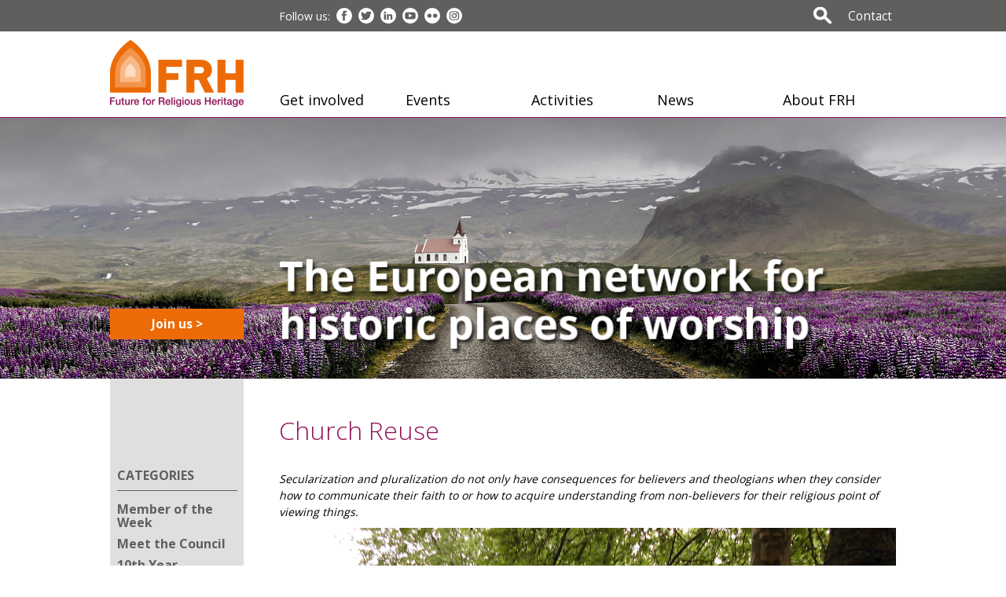

--- FILE ---
content_type: text/html; charset=UTF-8
request_url: https://www.frh-europe.org/church-reuse/
body_size: 19082
content:
<!DOCTYPE html PUBLIC "-//W3C//DTD XHTML 1.0 Transitional//EN" "http://www.w3.org/TR/xhtml1/DTD/xhtml1-transitional.dtd">
<html xmlns="http://www.w3.org/1999/xhtml" xmlns:fb="http://ogp.me/ns/fb#" lang="en-GB">

<head profile="http://gmpg.org/xfn/11">
<link rel="icon" type="image/img" href="https://www.frh-europe.org/favicon.png"/>
<title>Church Reuse - Future for Religious Heritage</title>

<meta property="og:title" content="Future for Religious Heritage"/>
<meta property="og:url" content="https://www.frh-europe.org"/>
<meta property="og:image" content="https://www.frh-europe.org/logo_social.png"/>
<meta property="og:site_name" content="Future for Religious Heritage"/>
<meta property="og:description" content="Future for Religious Heritage (FRH) - the European network for historic places of worship - is the only European network of charities, governmental, religious."/>

<meta name="format-detection" content="telephone=no"/>
<meta name="keywords" content="frh, religious, heritage, european, network, historic, places, worship">
    
<meta http-equiv="content-type" content="text/html; charset=UTF-8" />
<script type="text/javascript">
/* <![CDATA[ */
var gform;gform||(document.addEventListener("gform_main_scripts_loaded",function(){gform.scriptsLoaded=!0}),document.addEventListener("gform/theme/scripts_loaded",function(){gform.themeScriptsLoaded=!0}),window.addEventListener("DOMContentLoaded",function(){gform.domLoaded=!0}),gform={domLoaded:!1,scriptsLoaded:!1,themeScriptsLoaded:!1,isFormEditor:()=>"function"==typeof InitializeEditor,callIfLoaded:function(o){return!(!gform.domLoaded||!gform.scriptsLoaded||!gform.themeScriptsLoaded&&!gform.isFormEditor()||(gform.isFormEditor()&&console.warn("The use of gform.initializeOnLoaded() is deprecated in the form editor context and will be removed in Gravity Forms 3.1."),o(),0))},initializeOnLoaded:function(o){gform.callIfLoaded(o)||(document.addEventListener("gform_main_scripts_loaded",()=>{gform.scriptsLoaded=!0,gform.callIfLoaded(o)}),document.addEventListener("gform/theme/scripts_loaded",()=>{gform.themeScriptsLoaded=!0,gform.callIfLoaded(o)}),window.addEventListener("DOMContentLoaded",()=>{gform.domLoaded=!0,gform.callIfLoaded(o)}))},hooks:{action:{},filter:{}},addAction:function(o,r,e,t){gform.addHook("action",o,r,e,t)},addFilter:function(o,r,e,t){gform.addHook("filter",o,r,e,t)},doAction:function(o){gform.doHook("action",o,arguments)},applyFilters:function(o){return gform.doHook("filter",o,arguments)},removeAction:function(o,r){gform.removeHook("action",o,r)},removeFilter:function(o,r,e){gform.removeHook("filter",o,r,e)},addHook:function(o,r,e,t,n){null==gform.hooks[o][r]&&(gform.hooks[o][r]=[]);var d=gform.hooks[o][r];null==n&&(n=r+"_"+d.length),gform.hooks[o][r].push({tag:n,callable:e,priority:t=null==t?10:t})},doHook:function(r,o,e){var t;if(e=Array.prototype.slice.call(e,1),null!=gform.hooks[r][o]&&((o=gform.hooks[r][o]).sort(function(o,r){return o.priority-r.priority}),o.forEach(function(o){"function"!=typeof(t=o.callable)&&(t=window[t]),"action"==r?t.apply(null,e):e[0]=t.apply(null,e)})),"filter"==r)return e[0]},removeHook:function(o,r,t,n){var e;null!=gform.hooks[o][r]&&(e=(e=gform.hooks[o][r]).filter(function(o,r,e){return!!(null!=n&&n!=o.tag||null!=t&&t!=o.priority)}),gform.hooks[o][r]=e)}});
/* ]]> */
</script>

<meta name="viewport" content="width=device-width, initial-scale=1.0, minimum-scale=1.0, maximum-scale-1.0">

<meta http-equiv="X-UA-Compatible" content="IE=edge">

<link rel="stylesheet" href="https://www.frh-europe.org/cms/wp-content/themes/frh/normalize.css" />     
<link rel="stylesheet" href="https://www.frh-europe.org/cms/wp-content/themes/frh/style.css" />
<link rel="stylesheet" href="https://www.frh-europe.org/cms/wp-content/themes/frh/device-style.css" />     

 
<meta name='robots' content='index, follow, max-image-preview:large, max-snippet:-1, max-video-preview:-1' />
	<style>img:is([sizes="auto" i], [sizes^="auto," i]) { contain-intrinsic-size: 3000px 1500px }</style>
	
	<!-- This site is optimized with the Yoast SEO plugin v26.3 - https://yoast.com/wordpress/plugins/seo/ -->
	<link rel="canonical" href="https://www.frh-europe.org/church-reuse/" />
	<meta name="twitter:card" content="summary_large_image" />
	<meta name="twitter:title" content="Church Reuse - Future for Religious Heritage" />
	<meta name="twitter:description" content="It also has consequences for the way in which church buildings are treated and looked upon. These societal phenomena cause Christian denominations as well as society to rethink the meaning, purpose and future not only of religious worldviews or religious language- games, but even more – since the fact of their existence cannot be denied [&hellip;]" />
	<meta name="twitter:image" content="https://www.frh-europe.org/cms/wp-content/uploads/2019/06/CIMG1570.jpg" />
	<meta name="twitter:label1" content="Written by" />
	<meta name="twitter:data1" content="Jordi" />
	<meta name="twitter:label2" content="Estimated reading time" />
	<meta name="twitter:data2" content="3 minutes" />
	<script type="application/ld+json" class="yoast-schema-graph">{"@context":"https://schema.org","@graph":[{"@type":"WebPage","@id":"https://www.frh-europe.org/church-reuse/","url":"https://www.frh-europe.org/church-reuse/","name":"Church Reuse - Future for Religious Heritage","isPartOf":{"@id":"https://www.frh-europe.org/#website"},"primaryImageOfPage":{"@id":"https://www.frh-europe.org/church-reuse/#primaryimage"},"image":{"@id":"https://www.frh-europe.org/church-reuse/#primaryimage"},"thumbnailUrl":"https://www.frh-europe.org/cms/wp-content/uploads/2019/06/CIMG1570.jpg","datePublished":"2019-06-14T12:56:18+00:00","author":{"@id":"https://www.frh-europe.org/#/schema/person/8f4cdb4499acc29f32bcc95bb7089de1"},"breadcrumb":{"@id":"https://www.frh-europe.org/church-reuse/#breadcrumb"},"inLanguage":"en-GB","potentialAction":[{"@type":"ReadAction","target":["https://www.frh-europe.org/church-reuse/"]}]},{"@type":"ImageObject","inLanguage":"en-GB","@id":"https://www.frh-europe.org/church-reuse/#primaryimage","url":"https://www.frh-europe.org/cms/wp-content/uploads/2019/06/CIMG1570.jpg","contentUrl":"https://www.frh-europe.org/cms/wp-content/uploads/2019/06/CIMG1570.jpg","width":2560,"height":1920},{"@type":"BreadcrumbList","@id":"https://www.frh-europe.org/church-reuse/#breadcrumb","itemListElement":[{"@type":"ListItem","position":1,"name":"Home","item":"https://www.frh-europe.org/"},{"@type":"ListItem","position":2,"name":"Church Reuse"}]},{"@type":"WebSite","@id":"https://www.frh-europe.org/#website","url":"https://www.frh-europe.org/","name":"Future for Religious Heritage","description":"The European network for historic places of worship","potentialAction":[{"@type":"SearchAction","target":{"@type":"EntryPoint","urlTemplate":"https://www.frh-europe.org/?s={search_term_string}"},"query-input":{"@type":"PropertyValueSpecification","valueRequired":true,"valueName":"search_term_string"}}],"inLanguage":"en-GB"},{"@type":"Person","@id":"https://www.frh-europe.org/#/schema/person/8f4cdb4499acc29f32bcc95bb7089de1","name":"Jordi","image":{"@type":"ImageObject","inLanguage":"en-GB","@id":"https://www.frh-europe.org/#/schema/person/image/","url":"https://secure.gravatar.com/avatar/351f11c00a511ecaf3b11ea770538c0bd517995797213e3060a74a8f31a48bdc?s=96&d=mm&r=g","contentUrl":"https://secure.gravatar.com/avatar/351f11c00a511ecaf3b11ea770538c0bd517995797213e3060a74a8f31a48bdc?s=96&d=mm&r=g","caption":"Jordi"}}]}</script>
	<!-- / Yoast SEO plugin. -->


<link rel='dns-prefetch' href='//static.addtoany.com' />
<link rel='dns-prefetch' href='//maxcdn.bootstrapcdn.com' />
<link rel="alternate" type="application/rss+xml" title="Future for Religious Heritage &raquo; Church Reuse Comments Feed" href="https://www.frh-europe.org/church-reuse/feed/" />
<link rel='stylesheet' id='ult-fs-search-css' href='https://www.frh-europe.org/cms/wp-content/plugins/FullScreenSearch-1.0/assets/css/ult-fs-search.css?ver=6.8.3' type='text/css' media='all' />
<link rel='stylesheet' id='jquery.prettyphoto-css' href='https://www.frh-europe.org/cms/wp-content/plugins/wp-video-lightbox/css/prettyPhoto.css?ver=6.8.3' type='text/css' media='all' />
<link rel='stylesheet' id='video-lightbox-css' href='https://www.frh-europe.org/cms/wp-content/plugins/wp-video-lightbox/wp-video-lightbox.css?ver=6.8.3' type='text/css' media='all' />
<link rel='stylesheet' id='sbi_styles-css' href='https://www.frh-europe.org/cms/wp-content/plugins/instagram-feed/css/sbi-styles.min.css?ver=6.10.0' type='text/css' media='all' />
<link rel='stylesheet' id='wp-block-library-css' href='https://www.frh-europe.org/cms/wp-includes/css/dist/block-library/style.min.css?ver=6.8.3' type='text/css' media='all' />
<style id='classic-theme-styles-inline-css' type='text/css'>
/*! This file is auto-generated */
.wp-block-button__link{color:#fff;background-color:#32373c;border-radius:9999px;box-shadow:none;text-decoration:none;padding:calc(.667em + 2px) calc(1.333em + 2px);font-size:1.125em}.wp-block-file__button{background:#32373c;color:#fff;text-decoration:none}
</style>
<style id='global-styles-inline-css' type='text/css'>
:root{--wp--preset--aspect-ratio--square: 1;--wp--preset--aspect-ratio--4-3: 4/3;--wp--preset--aspect-ratio--3-4: 3/4;--wp--preset--aspect-ratio--3-2: 3/2;--wp--preset--aspect-ratio--2-3: 2/3;--wp--preset--aspect-ratio--16-9: 16/9;--wp--preset--aspect-ratio--9-16: 9/16;--wp--preset--color--black: #000000;--wp--preset--color--cyan-bluish-gray: #abb8c3;--wp--preset--color--white: #ffffff;--wp--preset--color--pale-pink: #f78da7;--wp--preset--color--vivid-red: #cf2e2e;--wp--preset--color--luminous-vivid-orange: #ff6900;--wp--preset--color--luminous-vivid-amber: #fcb900;--wp--preset--color--light-green-cyan: #7bdcb5;--wp--preset--color--vivid-green-cyan: #00d084;--wp--preset--color--pale-cyan-blue: #8ed1fc;--wp--preset--color--vivid-cyan-blue: #0693e3;--wp--preset--color--vivid-purple: #9b51e0;--wp--preset--gradient--vivid-cyan-blue-to-vivid-purple: linear-gradient(135deg,rgba(6,147,227,1) 0%,rgb(155,81,224) 100%);--wp--preset--gradient--light-green-cyan-to-vivid-green-cyan: linear-gradient(135deg,rgb(122,220,180) 0%,rgb(0,208,130) 100%);--wp--preset--gradient--luminous-vivid-amber-to-luminous-vivid-orange: linear-gradient(135deg,rgba(252,185,0,1) 0%,rgba(255,105,0,1) 100%);--wp--preset--gradient--luminous-vivid-orange-to-vivid-red: linear-gradient(135deg,rgba(255,105,0,1) 0%,rgb(207,46,46) 100%);--wp--preset--gradient--very-light-gray-to-cyan-bluish-gray: linear-gradient(135deg,rgb(238,238,238) 0%,rgb(169,184,195) 100%);--wp--preset--gradient--cool-to-warm-spectrum: linear-gradient(135deg,rgb(74,234,220) 0%,rgb(151,120,209) 20%,rgb(207,42,186) 40%,rgb(238,44,130) 60%,rgb(251,105,98) 80%,rgb(254,248,76) 100%);--wp--preset--gradient--blush-light-purple: linear-gradient(135deg,rgb(255,206,236) 0%,rgb(152,150,240) 100%);--wp--preset--gradient--blush-bordeaux: linear-gradient(135deg,rgb(254,205,165) 0%,rgb(254,45,45) 50%,rgb(107,0,62) 100%);--wp--preset--gradient--luminous-dusk: linear-gradient(135deg,rgb(255,203,112) 0%,rgb(199,81,192) 50%,rgb(65,88,208) 100%);--wp--preset--gradient--pale-ocean: linear-gradient(135deg,rgb(255,245,203) 0%,rgb(182,227,212) 50%,rgb(51,167,181) 100%);--wp--preset--gradient--electric-grass: linear-gradient(135deg,rgb(202,248,128) 0%,rgb(113,206,126) 100%);--wp--preset--gradient--midnight: linear-gradient(135deg,rgb(2,3,129) 0%,rgb(40,116,252) 100%);--wp--preset--font-size--small: 13px;--wp--preset--font-size--medium: 20px;--wp--preset--font-size--large: 36px;--wp--preset--font-size--x-large: 42px;--wp--preset--spacing--20: 0.44rem;--wp--preset--spacing--30: 0.67rem;--wp--preset--spacing--40: 1rem;--wp--preset--spacing--50: 1.5rem;--wp--preset--spacing--60: 2.25rem;--wp--preset--spacing--70: 3.38rem;--wp--preset--spacing--80: 5.06rem;--wp--preset--shadow--natural: 6px 6px 9px rgba(0, 0, 0, 0.2);--wp--preset--shadow--deep: 12px 12px 50px rgba(0, 0, 0, 0.4);--wp--preset--shadow--sharp: 6px 6px 0px rgba(0, 0, 0, 0.2);--wp--preset--shadow--outlined: 6px 6px 0px -3px rgba(255, 255, 255, 1), 6px 6px rgba(0, 0, 0, 1);--wp--preset--shadow--crisp: 6px 6px 0px rgba(0, 0, 0, 1);}:where(.is-layout-flex){gap: 0.5em;}:where(.is-layout-grid){gap: 0.5em;}body .is-layout-flex{display: flex;}.is-layout-flex{flex-wrap: wrap;align-items: center;}.is-layout-flex > :is(*, div){margin: 0;}body .is-layout-grid{display: grid;}.is-layout-grid > :is(*, div){margin: 0;}:where(.wp-block-columns.is-layout-flex){gap: 2em;}:where(.wp-block-columns.is-layout-grid){gap: 2em;}:where(.wp-block-post-template.is-layout-flex){gap: 1.25em;}:where(.wp-block-post-template.is-layout-grid){gap: 1.25em;}.has-black-color{color: var(--wp--preset--color--black) !important;}.has-cyan-bluish-gray-color{color: var(--wp--preset--color--cyan-bluish-gray) !important;}.has-white-color{color: var(--wp--preset--color--white) !important;}.has-pale-pink-color{color: var(--wp--preset--color--pale-pink) !important;}.has-vivid-red-color{color: var(--wp--preset--color--vivid-red) !important;}.has-luminous-vivid-orange-color{color: var(--wp--preset--color--luminous-vivid-orange) !important;}.has-luminous-vivid-amber-color{color: var(--wp--preset--color--luminous-vivid-amber) !important;}.has-light-green-cyan-color{color: var(--wp--preset--color--light-green-cyan) !important;}.has-vivid-green-cyan-color{color: var(--wp--preset--color--vivid-green-cyan) !important;}.has-pale-cyan-blue-color{color: var(--wp--preset--color--pale-cyan-blue) !important;}.has-vivid-cyan-blue-color{color: var(--wp--preset--color--vivid-cyan-blue) !important;}.has-vivid-purple-color{color: var(--wp--preset--color--vivid-purple) !important;}.has-black-background-color{background-color: var(--wp--preset--color--black) !important;}.has-cyan-bluish-gray-background-color{background-color: var(--wp--preset--color--cyan-bluish-gray) !important;}.has-white-background-color{background-color: var(--wp--preset--color--white) !important;}.has-pale-pink-background-color{background-color: var(--wp--preset--color--pale-pink) !important;}.has-vivid-red-background-color{background-color: var(--wp--preset--color--vivid-red) !important;}.has-luminous-vivid-orange-background-color{background-color: var(--wp--preset--color--luminous-vivid-orange) !important;}.has-luminous-vivid-amber-background-color{background-color: var(--wp--preset--color--luminous-vivid-amber) !important;}.has-light-green-cyan-background-color{background-color: var(--wp--preset--color--light-green-cyan) !important;}.has-vivid-green-cyan-background-color{background-color: var(--wp--preset--color--vivid-green-cyan) !important;}.has-pale-cyan-blue-background-color{background-color: var(--wp--preset--color--pale-cyan-blue) !important;}.has-vivid-cyan-blue-background-color{background-color: var(--wp--preset--color--vivid-cyan-blue) !important;}.has-vivid-purple-background-color{background-color: var(--wp--preset--color--vivid-purple) !important;}.has-black-border-color{border-color: var(--wp--preset--color--black) !important;}.has-cyan-bluish-gray-border-color{border-color: var(--wp--preset--color--cyan-bluish-gray) !important;}.has-white-border-color{border-color: var(--wp--preset--color--white) !important;}.has-pale-pink-border-color{border-color: var(--wp--preset--color--pale-pink) !important;}.has-vivid-red-border-color{border-color: var(--wp--preset--color--vivid-red) !important;}.has-luminous-vivid-orange-border-color{border-color: var(--wp--preset--color--luminous-vivid-orange) !important;}.has-luminous-vivid-amber-border-color{border-color: var(--wp--preset--color--luminous-vivid-amber) !important;}.has-light-green-cyan-border-color{border-color: var(--wp--preset--color--light-green-cyan) !important;}.has-vivid-green-cyan-border-color{border-color: var(--wp--preset--color--vivid-green-cyan) !important;}.has-pale-cyan-blue-border-color{border-color: var(--wp--preset--color--pale-cyan-blue) !important;}.has-vivid-cyan-blue-border-color{border-color: var(--wp--preset--color--vivid-cyan-blue) !important;}.has-vivid-purple-border-color{border-color: var(--wp--preset--color--vivid-purple) !important;}.has-vivid-cyan-blue-to-vivid-purple-gradient-background{background: var(--wp--preset--gradient--vivid-cyan-blue-to-vivid-purple) !important;}.has-light-green-cyan-to-vivid-green-cyan-gradient-background{background: var(--wp--preset--gradient--light-green-cyan-to-vivid-green-cyan) !important;}.has-luminous-vivid-amber-to-luminous-vivid-orange-gradient-background{background: var(--wp--preset--gradient--luminous-vivid-amber-to-luminous-vivid-orange) !important;}.has-luminous-vivid-orange-to-vivid-red-gradient-background{background: var(--wp--preset--gradient--luminous-vivid-orange-to-vivid-red) !important;}.has-very-light-gray-to-cyan-bluish-gray-gradient-background{background: var(--wp--preset--gradient--very-light-gray-to-cyan-bluish-gray) !important;}.has-cool-to-warm-spectrum-gradient-background{background: var(--wp--preset--gradient--cool-to-warm-spectrum) !important;}.has-blush-light-purple-gradient-background{background: var(--wp--preset--gradient--blush-light-purple) !important;}.has-blush-bordeaux-gradient-background{background: var(--wp--preset--gradient--blush-bordeaux) !important;}.has-luminous-dusk-gradient-background{background: var(--wp--preset--gradient--luminous-dusk) !important;}.has-pale-ocean-gradient-background{background: var(--wp--preset--gradient--pale-ocean) !important;}.has-electric-grass-gradient-background{background: var(--wp--preset--gradient--electric-grass) !important;}.has-midnight-gradient-background{background: var(--wp--preset--gradient--midnight) !important;}.has-small-font-size{font-size: var(--wp--preset--font-size--small) !important;}.has-medium-font-size{font-size: var(--wp--preset--font-size--medium) !important;}.has-large-font-size{font-size: var(--wp--preset--font-size--large) !important;}.has-x-large-font-size{font-size: var(--wp--preset--font-size--x-large) !important;}
:where(.wp-block-post-template.is-layout-flex){gap: 1.25em;}:where(.wp-block-post-template.is-layout-grid){gap: 1.25em;}
:where(.wp-block-columns.is-layout-flex){gap: 2em;}:where(.wp-block-columns.is-layout-grid){gap: 2em;}
:root :where(.wp-block-pullquote){font-size: 1.5em;line-height: 1.6;}
</style>
<link rel='stylesheet' id='dashicons-css' href='https://www.frh-europe.org/cms/wp-includes/css/dashicons.min.css?ver=6.8.3' type='text/css' media='all' />
<link rel='stylesheet' id='admin-bar-css' href='https://www.frh-europe.org/cms/wp-includes/css/admin-bar.min.css?ver=6.8.3' type='text/css' media='all' />
<style id='admin-bar-inline-css' type='text/css'>

    /* Hide CanvasJS credits for P404 charts specifically */
    #p404RedirectChart .canvasjs-chart-credit {
        display: none !important;
    }
    
    #p404RedirectChart canvas {
        border-radius: 6px;
    }

    .p404-redirect-adminbar-weekly-title {
        font-weight: bold;
        font-size: 14px;
        color: #fff;
        margin-bottom: 6px;
    }

    #wpadminbar #wp-admin-bar-p404_free_top_button .ab-icon:before {
        content: "\f103";
        color: #dc3545;
        top: 3px;
    }
    
    #wp-admin-bar-p404_free_top_button .ab-item {
        min-width: 80px !important;
        padding: 0px !important;
    }
    
    /* Ensure proper positioning and z-index for P404 dropdown */
    .p404-redirect-adminbar-dropdown-wrap { 
        min-width: 0; 
        padding: 0;
        position: static !important;
    }
    
    #wpadminbar #wp-admin-bar-p404_free_top_button_dropdown {
        position: static !important;
    }
    
    #wpadminbar #wp-admin-bar-p404_free_top_button_dropdown .ab-item {
        padding: 0 !important;
        margin: 0 !important;
    }
    
    .p404-redirect-dropdown-container {
        min-width: 340px;
        padding: 18px 18px 12px 18px;
        background: #23282d !important;
        color: #fff;
        border-radius: 12px;
        box-shadow: 0 8px 32px rgba(0,0,0,0.25);
        margin-top: 10px;
        position: relative !important;
        z-index: 999999 !important;
        display: block !important;
        border: 1px solid #444;
    }
    
    /* Ensure P404 dropdown appears on hover */
    #wpadminbar #wp-admin-bar-p404_free_top_button .p404-redirect-dropdown-container { 
        display: none !important;
    }
    
    #wpadminbar #wp-admin-bar-p404_free_top_button:hover .p404-redirect-dropdown-container { 
        display: block !important;
    }
    
    #wpadminbar #wp-admin-bar-p404_free_top_button:hover #wp-admin-bar-p404_free_top_button_dropdown .p404-redirect-dropdown-container {
        display: block !important;
    }
    
    .p404-redirect-card {
        background: #2c3338;
        border-radius: 8px;
        padding: 18px 18px 12px 18px;
        box-shadow: 0 2px 8px rgba(0,0,0,0.07);
        display: flex;
        flex-direction: column;
        align-items: flex-start;
        border: 1px solid #444;
    }
    
    .p404-redirect-btn {
        display: inline-block;
        background: #dc3545;
        color: #fff !important;
        font-weight: bold;
        padding: 5px 22px;
        border-radius: 8px;
        text-decoration: none;
        font-size: 17px;
        transition: background 0.2s, box-shadow 0.2s;
        margin-top: 8px;
        box-shadow: 0 2px 8px rgba(220,53,69,0.15);
        text-align: center;
        line-height: 1.6;
    }
    
    .p404-redirect-btn:hover {
        background: #c82333;
        color: #fff !important;
        box-shadow: 0 4px 16px rgba(220,53,69,0.25);
    }
    
    /* Prevent conflicts with other admin bar dropdowns */
    #wpadminbar .ab-top-menu > li:hover > .ab-item,
    #wpadminbar .ab-top-menu > li.hover > .ab-item {
        z-index: auto;
    }
    
    #wpadminbar #wp-admin-bar-p404_free_top_button:hover > .ab-item {
        z-index: 999998 !important;
    }
    
</style>
<link rel='stylesheet' id='bbp-default-css' href='https://www.frh-europe.org/cms/wp-content/plugins/bbpress/templates/default/css/bbpress.min.css?ver=2.6.14' type='text/css' media='all' />
<link rel='stylesheet' id='ctf_styles-css' href='https://www.frh-europe.org/cms/wp-content/plugins/custom-twitter-feeds/css/ctf-styles.min.css?ver=2.3.1' type='text/css' media='all' />
<link rel='stylesheet' id='meteor-slides-css' href='https://www.frh-europe.org/cms/wp-content/plugins/meteor-slides/css/meteor-slides.css?ver=1.0' type='text/css' media='all' />
<link rel='stylesheet' id='cff-css' href='https://www.frh-europe.org/cms/wp-content/plugins/custom-facebook-feed/assets/css/cff-style.min.css?ver=4.3.4' type='text/css' media='all' />
<link rel='stylesheet' id='sb-font-awesome-css' href='https://maxcdn.bootstrapcdn.com/font-awesome/4.7.0/css/font-awesome.min.css?ver=6.8.3' type='text/css' media='all' />
<link rel='stylesheet' id='responsive-menu-pro-css' href='https://www.frh-europe.org/cms/wp-content/uploads/responsive-menu-pro/css/responsive-menu-pro-1.css?ver=6.8.3' type='text/css' media='all' />
<link rel='stylesheet' id='addtoany-css' href='https://www.frh-europe.org/cms/wp-content/plugins/add-to-any/addtoany.min.css?ver=1.16' type='text/css' media='all' />
<style id='addtoany-inline-css' type='text/css'>
.addtoany_header {
color: #901358;
}
</style>
<link rel='stylesheet' id='um_modal-css' href='https://www.frh-europe.org/cms/wp-content/plugins/ultimate-member/assets/css/um-modal.min.css?ver=2.10.6' type='text/css' media='all' />
<link rel='stylesheet' id='um_ui-css' href='https://www.frh-europe.org/cms/wp-content/plugins/ultimate-member/assets/libs/jquery-ui/jquery-ui.min.css?ver=1.13.2' type='text/css' media='all' />
<link rel='stylesheet' id='um_tipsy-css' href='https://www.frh-europe.org/cms/wp-content/plugins/ultimate-member/assets/libs/tipsy/tipsy.min.css?ver=1.0.0a' type='text/css' media='all' />
<link rel='stylesheet' id='um_raty-css' href='https://www.frh-europe.org/cms/wp-content/plugins/ultimate-member/assets/libs/raty/um-raty.min.css?ver=2.6.0' type='text/css' media='all' />
<link rel='stylesheet' id='select2-css' href='https://www.frh-europe.org/cms/wp-content/plugins/ultimate-member/assets/libs/select2/select2.min.css?ver=4.0.13' type='text/css' media='all' />
<link rel='stylesheet' id='um_fileupload-css' href='https://www.frh-europe.org/cms/wp-content/plugins/ultimate-member/assets/css/um-fileupload.min.css?ver=2.10.6' type='text/css' media='all' />
<link rel='stylesheet' id='um_confirm-css' href='https://www.frh-europe.org/cms/wp-content/plugins/ultimate-member/assets/libs/um-confirm/um-confirm.min.css?ver=1.0' type='text/css' media='all' />
<link rel='stylesheet' id='um_datetime-css' href='https://www.frh-europe.org/cms/wp-content/plugins/ultimate-member/assets/libs/pickadate/default.min.css?ver=3.6.2' type='text/css' media='all' />
<link rel='stylesheet' id='um_datetime_date-css' href='https://www.frh-europe.org/cms/wp-content/plugins/ultimate-member/assets/libs/pickadate/default.date.min.css?ver=3.6.2' type='text/css' media='all' />
<link rel='stylesheet' id='um_datetime_time-css' href='https://www.frh-europe.org/cms/wp-content/plugins/ultimate-member/assets/libs/pickadate/default.time.min.css?ver=3.6.2' type='text/css' media='all' />
<link rel='stylesheet' id='um_fonticons_ii-css' href='https://www.frh-europe.org/cms/wp-content/plugins/ultimate-member/assets/libs/legacy/fonticons/fonticons-ii.min.css?ver=2.10.6' type='text/css' media='all' />
<link rel='stylesheet' id='um_fonticons_fa-css' href='https://www.frh-europe.org/cms/wp-content/plugins/ultimate-member/assets/libs/legacy/fonticons/fonticons-fa.min.css?ver=2.10.6' type='text/css' media='all' />
<link rel='stylesheet' id='um_fontawesome-css' href='https://www.frh-europe.org/cms/wp-content/plugins/ultimate-member/assets/css/um-fontawesome.min.css?ver=6.5.2' type='text/css' media='all' />
<link rel='stylesheet' id='um_common-css' href='https://www.frh-europe.org/cms/wp-content/plugins/ultimate-member/assets/css/common.min.css?ver=2.10.6' type='text/css' media='all' />
<link rel='stylesheet' id='um_responsive-css' href='https://www.frh-europe.org/cms/wp-content/plugins/ultimate-member/assets/css/um-responsive.min.css?ver=2.10.6' type='text/css' media='all' />
<link rel='stylesheet' id='um_styles-css' href='https://www.frh-europe.org/cms/wp-content/plugins/ultimate-member/assets/css/um-styles.min.css?ver=2.10.6' type='text/css' media='all' />
<link rel='stylesheet' id='um_crop-css' href='https://www.frh-europe.org/cms/wp-content/plugins/ultimate-member/assets/libs/cropper/cropper.min.css?ver=1.6.1' type='text/css' media='all' />
<link rel='stylesheet' id='um_profile-css' href='https://www.frh-europe.org/cms/wp-content/plugins/ultimate-member/assets/css/um-profile.min.css?ver=2.10.6' type='text/css' media='all' />
<link rel='stylesheet' id='um_account-css' href='https://www.frh-europe.org/cms/wp-content/plugins/ultimate-member/assets/css/um-account.min.css?ver=2.10.6' type='text/css' media='all' />
<link rel='stylesheet' id='um_misc-css' href='https://www.frh-europe.org/cms/wp-content/plugins/ultimate-member/assets/css/um-misc.min.css?ver=2.10.6' type='text/css' media='all' />
<link rel='stylesheet' id='um_default_css-css' href='https://www.frh-europe.org/cms/wp-content/plugins/ultimate-member/assets/css/um-old-default.min.css?ver=2.10.6' type='text/css' media='all' />
<script type="text/javascript" src="https://www.frh-europe.org/cms/wp-includes/js/jquery/jquery.min.js?ver=3.7.1" id="jquery-core-js"></script>
<script type="text/javascript" src="https://www.frh-europe.org/cms/wp-includes/js/jquery/jquery-migrate.min.js?ver=3.4.1" id="jquery-migrate-js"></script>
<script type="text/javascript" src="https://www.frh-europe.org/cms/wp-content/themes/frh/js/lib/conditionizr-4.3.0.min.js?ver=4.3.0" id="conditionizr-js"></script>
<script type="text/javascript" src="https://www.frh-europe.org/cms/wp-content/themes/frh/js/lib/modernizr-2.7.1.min.js?ver=2.7.1" id="modernizr-js"></script>
<script type="text/javascript" src="https://www.frh-europe.org/cms/wp-content/plugins/wp-video-lightbox/js/jquery.prettyPhoto.js?ver=3.1.6" id="jquery.prettyphoto-js"></script>
<script type="text/javascript" id="video-lightbox-js-extra">
/* <![CDATA[ */
var vlpp_vars = {"prettyPhoto_rel":"wp-video-lightbox","animation_speed":"fast","slideshow":"5000","autoplay_slideshow":"false","opacity":"0.80","show_title":"true","allow_resize":"true","allow_expand":"true","default_width":"1000","default_height":"750","counter_separator_label":"\/","theme":"pp_default","horizontal_padding":"20","hideflash":"false","wmode":"opaque","autoplay":"false","modal":"false","deeplinking":"false","overlay_gallery":"true","overlay_gallery_max":"30","keyboard_shortcuts":"true","ie6_fallback":"true"};
/* ]]> */
</script>
<script type="text/javascript" src="https://www.frh-europe.org/cms/wp-content/plugins/wp-video-lightbox/js/video-lightbox.js?ver=3.1.6" id="video-lightbox-js"></script>
<script type="text/javascript" id="addtoany-core-js-before">
/* <![CDATA[ */
window.a2a_config=window.a2a_config||{};a2a_config.callbacks=[];a2a_config.overlays=[];a2a_config.templates={};a2a_localize = {
	Share: "Share",
	Save: "Save",
	Subscribe: "Subscribe",
	Email: "Email",
	Bookmark: "Bookmark",
	ShowAll: "Show All",
	ShowLess: "Show less",
	FindServices: "Find service(s)",
	FindAnyServiceToAddTo: "Instantly find any service to add to",
	PoweredBy: "Powered by",
	ShareViaEmail: "Share via email",
	SubscribeViaEmail: "Subscribe via email",
	BookmarkInYourBrowser: "Bookmark in your browser",
	BookmarkInstructions: "Press Ctrl+D or \u2318+D to bookmark this page",
	AddToYourFavorites: "Add to your favourites",
	SendFromWebOrProgram: "Send from any email address or email program",
	EmailProgram: "Email program",
	More: "More&#8230;",
	ThanksForSharing: "Thanks for sharing!",
	ThanksForFollowing: "Thanks for following!"
};
/* ]]> */
</script>
<script type="text/javascript" defer src="https://static.addtoany.com/menu/page.js" id="addtoany-core-js"></script>
<script type="text/javascript" defer src="https://www.frh-europe.org/cms/wp-content/plugins/add-to-any/addtoany.min.js?ver=1.1" id="addtoany-jquery-js"></script>
<script type="text/javascript" src="https://www.frh-europe.org/cms/wp-content/plugins/meteor-slides/js/jquery.cycle.all.js?ver=6.8.3" id="jquery-cycle-js"></script>
<script type="text/javascript" src="https://www.frh-europe.org/cms/wp-content/plugins/meteor-slides/js/jquery.metadata.v2.js?ver=6.8.3" id="jquery-metadata-js"></script>
<script type="text/javascript" src="https://www.frh-europe.org/cms/wp-content/plugins/meteor-slides/js/jquery.touchwipe.1.1.1.js?ver=6.8.3" id="jquery-touchwipe-js"></script>
<script type="text/javascript" id="meteorslides-script-js-extra">
/* <![CDATA[ */
var meteorslidessettings = {"meteorslideshowspeed":"2000","meteorslideshowduration":"5000","meteorslideshowheight":"500","meteorslideshowwidth":"1920","meteorslideshowtransition":"fade"};
/* ]]> */
</script>
<script type="text/javascript" src="https://www.frh-europe.org/cms/wp-content/plugins/meteor-slides/js/slideshow.js?ver=6.8.3" id="meteorslides-script-js"></script>
<script type="text/javascript" id="wpgmza_data-js-extra">
/* <![CDATA[ */
var wpgmza_google_api_status = {"message":"Enqueued","code":"ENQUEUED"};
/* ]]> */
</script>
<script type="text/javascript" src="https://www.frh-europe.org/cms/wp-content/plugins/wp-google-maps/wpgmza_data.js?ver=6.8.3" id="wpgmza_data-js"></script>
<script type="text/javascript" src="https://www.frh-europe.org/cms/wp-content/plugins/responsive-menu-pro/public/js/noscroll.js" id="responsive-menu-pro-noscroll-js"></script>
<script type="text/javascript" src="https://www.frh-europe.org/cms/wp-content/plugins/ultimate-member/assets/js/um-gdpr.min.js?ver=2.10.6" id="um-gdpr-js"></script>
<link rel="https://api.w.org/" href="https://www.frh-europe.org/wp-json/" /><link rel="alternate" title="JSON" type="application/json" href="https://www.frh-europe.org/wp-json/wp/v2/posts/15430" /><link rel="EditURI" type="application/rsd+xml" title="RSD" href="https://www.frh-europe.org/cms/xmlrpc.php?rsd" />
<link rel='shortlink' href='https://www.frh-europe.org/?p=15430' />
<link rel="alternate" title="oEmbed (JSON)" type="application/json+oembed" href="https://www.frh-europe.org/wp-json/oembed/1.0/embed?url=https%3A%2F%2Fwww.frh-europe.org%2Fchurch-reuse%2F" />
<link rel="alternate" title="oEmbed (XML)" type="text/xml+oembed" href="https://www.frh-europe.org/wp-json/oembed/1.0/embed?url=https%3A%2F%2Fwww.frh-europe.org%2Fchurch-reuse%2F&#038;format=xml" />
<script>
            WP_VIDEO_LIGHTBOX_VERSION="1.9.12";
            WP_VID_LIGHTBOX_URL="https://www.frh-europe.org/cms/wp-content/plugins/wp-video-lightbox";
                        function wpvl_paramReplace(name, string, value) {
                // Find the param with regex
                // Grab the first character in the returned string (should be ? or &)
                // Replace our href string with our new value, passing on the name and delimeter

                var re = new RegExp("[\?&]" + name + "=([^&#]*)");
                var matches = re.exec(string);
                var newString;

                if (matches === null) {
                    // if there are no params, append the parameter
                    newString = string + '?' + name + '=' + value;
                } else {
                    var delimeter = matches[0].charAt(0);
                    newString = string.replace(re, delimeter + name + "=" + value);
                }
                return newString;
            }
            </script><link rel="image_src" href="https://www.frh-europe.org/logo_social.png" />

<link rel="alternate" type="application/rss+xml" href="https://www.frh-europe.org/feed/" title="Future for Religious Heritage latest posts" />
    <link rel="alternate" type="application/rss+xml" href="https://www.frh-europe.org/comments/feed/" title="Future for Religious Heritage latest comments" />
    <link rel="pingback" href="https://www.frh-europe.org/cms/xmlrpc.php" />
<script type="text/javascript">
try {
 document.execCommand('BackgroundImageCache', false, true);
} catch(e) {}
</script>

<!-- Global site tag (gtag.js) - Google Analytics -->
<script async src="https://www.googletagmanager.com/gtag/js?id=UA-111412970-1"></script>
<script>
  window.dataLayer = window.dataLayer || [];
  function gtag(){dataLayer.push(arguments);}
  gtag('js', new Date());

  gtag('config', 'UA-111412970-1');
</script>
<meta name='robots' content='index, follow, max-image-preview:large, max-snippet:-1, max-video-preview:-1' />
	<style>img:is([sizes="auto" i], [sizes^="auto," i]) { contain-intrinsic-size: 3000px 1500px }</style>
	
	<!-- This site is optimized with the Yoast SEO plugin v26.3 - https://yoast.com/wordpress/plugins/seo/ -->
	<link rel="canonical" href="https://www.frh-europe.org/church-reuse/" />
	<meta name="twitter:card" content="summary_large_image" />
	<meta name="twitter:title" content="Church Reuse - Future for Religious Heritage" />
	<meta name="twitter:description" content="It also has consequences for the way in which church buildings are treated and looked upon. These societal phenomena cause Christian denominations as well as society to rethink the meaning, purpose and future not only of religious worldviews or religious language- games, but even more – since the fact of their existence cannot be denied [&hellip;]" />
	<meta name="twitter:image" content="https://www.frh-europe.org/cms/wp-content/uploads/2019/06/CIMG1570.jpg" />
	<meta name="twitter:label1" content="Written by" />
	<meta name="twitter:data1" content="Jordi" />
	<meta name="twitter:label2" content="Estimated reading time" />
	<meta name="twitter:data2" content="3 minutes" />
	<script type="application/ld+json" class="yoast-schema-graph">{"@context":"https://schema.org","@graph":[{"@type":"WebPage","@id":"https://www.frh-europe.org/church-reuse/","url":"https://www.frh-europe.org/church-reuse/","name":"Church Reuse - Future for Religious Heritage","isPartOf":{"@id":"https://www.frh-europe.org/#website"},"primaryImageOfPage":{"@id":"https://www.frh-europe.org/church-reuse/#primaryimage"},"image":{"@id":"https://www.frh-europe.org/church-reuse/#primaryimage"},"thumbnailUrl":"https://www.frh-europe.org/cms/wp-content/uploads/2019/06/CIMG1570.jpg","datePublished":"2019-06-14T12:56:18+00:00","author":{"@id":"https://www.frh-europe.org/#/schema/person/8f4cdb4499acc29f32bcc95bb7089de1"},"breadcrumb":{"@id":"https://www.frh-europe.org/church-reuse/#breadcrumb"},"inLanguage":"en-GB","potentialAction":[{"@type":"ReadAction","target":["https://www.frh-europe.org/church-reuse/"]}]},{"@type":"ImageObject","inLanguage":"en-GB","@id":"https://www.frh-europe.org/church-reuse/#primaryimage","url":"https://www.frh-europe.org/cms/wp-content/uploads/2019/06/CIMG1570.jpg","contentUrl":"https://www.frh-europe.org/cms/wp-content/uploads/2019/06/CIMG1570.jpg","width":2560,"height":1920},{"@type":"BreadcrumbList","@id":"https://www.frh-europe.org/church-reuse/#breadcrumb","itemListElement":[{"@type":"ListItem","position":1,"name":"Home","item":"https://www.frh-europe.org/"},{"@type":"ListItem","position":2,"name":"Church Reuse"}]},{"@type":"WebSite","@id":"https://www.frh-europe.org/#website","url":"https://www.frh-europe.org/","name":"Future for Religious Heritage","description":"The European network for historic places of worship","potentialAction":[{"@type":"SearchAction","target":{"@type":"EntryPoint","urlTemplate":"https://www.frh-europe.org/?s={search_term_string}"},"query-input":{"@type":"PropertyValueSpecification","valueRequired":true,"valueName":"search_term_string"}}],"inLanguage":"en-GB"},{"@type":"Person","@id":"https://www.frh-europe.org/#/schema/person/8f4cdb4499acc29f32bcc95bb7089de1","name":"Jordi","image":{"@type":"ImageObject","inLanguage":"en-GB","@id":"https://www.frh-europe.org/#/schema/person/image/","url":"https://secure.gravatar.com/avatar/351f11c00a511ecaf3b11ea770538c0bd517995797213e3060a74a8f31a48bdc?s=96&d=mm&r=g","contentUrl":"https://secure.gravatar.com/avatar/351f11c00a511ecaf3b11ea770538c0bd517995797213e3060a74a8f31a48bdc?s=96&d=mm&r=g","caption":"Jordi"}}]}</script>
	<!-- / Yoast SEO plugin. -->


<link rel='dns-prefetch' href='//static.addtoany.com' />
<link rel='dns-prefetch' href='//maxcdn.bootstrapcdn.com' />
<link rel="alternate" type="application/rss+xml" title="Future for Religious Heritage &raquo; Church Reuse Comments Feed" href="https://www.frh-europe.org/church-reuse/feed/" />
<link rel="https://api.w.org/" href="https://www.frh-europe.org/wp-json/" /><link rel="alternate" title="JSON" type="application/json" href="https://www.frh-europe.org/wp-json/wp/v2/posts/15430" /><link rel="EditURI" type="application/rsd+xml" title="RSD" href="https://www.frh-europe.org/cms/xmlrpc.php?rsd" />
<link rel='shortlink' href='https://www.frh-europe.org/?p=15430' />
<link rel="alternate" title="oEmbed (JSON)" type="application/json+oembed" href="https://www.frh-europe.org/wp-json/oembed/1.0/embed?url=https%3A%2F%2Fwww.frh-europe.org%2Fchurch-reuse%2F" />
<link rel="alternate" title="oEmbed (XML)" type="text/xml+oembed" href="https://www.frh-europe.org/wp-json/oembed/1.0/embed?url=https%3A%2F%2Fwww.frh-europe.org%2Fchurch-reuse%2F&#038;format=xml" />
<script>
            WP_VIDEO_LIGHTBOX_VERSION="1.9.12";
            WP_VID_LIGHTBOX_URL="https://www.frh-europe.org/cms/wp-content/plugins/wp-video-lightbox";
                        function wpvl_paramReplace(name, string, value) {
                // Find the param with regex
                // Grab the first character in the returned string (should be ? or &)
                // Replace our href string with our new value, passing on the name and delimeter

                var re = new RegExp("[\?&]" + name + "=([^&#]*)");
                var matches = re.exec(string);
                var newString;

                if (matches === null) {
                    // if there are no params, append the parameter
                    newString = string + '?' + name + '=' + value;
                } else {
                    var delimeter = matches[0].charAt(0);
                    newString = string.replace(re, delimeter + name + "=" + value);
                }
                return newString;
            }
            </script></head>

<body data-rsssl=1 class="wp-singular post-template-default single single-post postid-15430 single-format-standard wp-theme-frh post-church-reuse responsive-menu-pro-slide-left">
	
<script type="text/javascript" id="bbp-swap-no-js-body-class">
	document.body.className = document.body.className.replace( 'bbp-no-js', 'bbp-js' );
</script>


<button id="responsive-menu-pro-button"
        class="responsive-menu-pro-button responsive-menu-pro-boring responsive-menu-pro-accessible"
        type="button"
        aria-label="Menu">
    <span class="responsive-menu-pro-box"><span class="responsive-menu-pro-inner"></span>
    </span></button><div id="responsive-menu-pro-container" class=" slide-left">
    <div id="responsive-menu-pro-wrapper" role="navigation" aria-label="off-canvas-menu">    <div id="responsive-menu-pro-title">            <a href="https://www.frh-europe.org" target="_self">            <div id="responsive-menu-pro-title-image"><img alt="" src="https://www.frh-europe.org/cms/wp-content/uploads/2017/12/logo.png" /></div>            </a>            <a href="https://www.frh-europe.org" target="_self">            </a>    </div><ul id="responsive-menu-pro" role="menubar" aria-label="off-canvas-menu" ><li id="responsive-menu-pro-item-11704" class=" menu-item menu-item-type-post_type menu-item-object-page menu-item-home responsive-menu-pro-item" role="none"><a href="https://www.frh-europe.org/" class="responsive-menu-pro-item-link" role="menuitem">Home</a></li><li id="responsive-menu-pro-item-11729" class=" menu-item menu-item-type-post_type menu-item-object-page menu-item-has-children responsive-menu-pro-item responsive-menu-pro-item-has-children" role="none"><a href="https://www.frh-europe.org/get-involved/" class="responsive-menu-pro-item-link" role="menuitem">Get involved<div class="responsive-menu-pro-subarrow">▼</div></a><ul aria-label='Get involved' role='menu' data-depth='2' class='responsive-menu-pro-submenu responsive-menu-pro-submenu-depth-1'><li id="responsive-menu-pro-item-11732" class=" menu-item menu-item-type-post_type menu-item-object-page menu-item-has-children responsive-menu-pro-item responsive-menu-pro-item-has-children" role="none"><a href="https://www.frh-europe.org/get-involved/join-us/" class="responsive-menu-pro-item-link" role="menuitem">Become a Member<div class="responsive-menu-pro-subarrow">▼</div></a><ul aria-label='Become a Member' role='menu' data-depth='3' class='responsive-menu-pro-submenu responsive-menu-pro-submenu-depth-2'><li id="responsive-menu-pro-item-20617" class=" menu-item menu-item-type-post_type menu-item-object-page responsive-menu-pro-item" role="none"><a href="https://www.frh-europe.org/get-involved/join-us/membership-fees/" class="responsive-menu-pro-item-link" role="menuitem">Membership fees</a></li><li id="responsive-menu-pro-item-20618" class=" menu-item menu-item-type-post_type menu-item-object-page responsive-menu-pro-item" role="none"><a href="https://www.frh-europe.org/get-involved/join-us/types-of-membership/" class="responsive-menu-pro-item-link" role="menuitem">Types of membership</a></li><li id="responsive-menu-pro-item-20619" class=" menu-item menu-item-type-post_type menu-item-object-page responsive-menu-pro-item" role="none"><a href="https://www.frh-europe.org/get-involved/country-contacts/" class="responsive-menu-pro-item-link" role="menuitem">Country contacts</a></li></ul></li><li id="responsive-menu-pro-item-12855" class=" menu-item menu-item-type-post_type menu-item-object-page responsive-menu-pro-item" role="none"><a href="https://www.frh-europe.org/?page_id=10468" class="responsive-menu-pro-item-link" role="menuitem">Become a volunteer</a></li><li id="responsive-menu-pro-item-12854" class=" menu-item menu-item-type-post_type menu-item-object-page responsive-menu-pro-item" role="none"><a href="https://www.frh-europe.org/get-involved/friends-of-frh/" class="responsive-menu-pro-item-link" role="menuitem">Friends of FRH</a></li><li id="responsive-menu-pro-item-11734" class=" menu-item menu-item-type-post_type menu-item-object-page responsive-menu-pro-item" role="none"><a href="https://www.frh-europe.org/get-involved/our-network/" class="responsive-menu-pro-item-link" role="menuitem">Our network</a></li></ul></li><li id="responsive-menu-pro-item-11714" class=" menu-item menu-item-type-post_type menu-item-object-page menu-item-has-children responsive-menu-pro-item responsive-menu-pro-item-has-children" role="none"><a href="https://www.frh-europe.org/events/" class="responsive-menu-pro-item-link" role="menuitem">Events<div class="responsive-menu-pro-subarrow">▼</div></a><ul aria-label='Events' role='menu' data-depth='2' class='responsive-menu-pro-submenu responsive-menu-pro-submenu-depth-1'><li id="responsive-menu-pro-item-18740" class=" menu-item menu-item-type-post_type menu-item-object-page responsive-menu-pro-item" role="none"><a href="https://www.frh-europe.org/events/upcoming-events/" class="responsive-menu-pro-item-link" role="menuitem">Upcoming events</a></li><li id="responsive-menu-pro-item-18941" class=" menu-item menu-item-type-post_type menu-item-object-page responsive-menu-pro-item" role="none"><a href="https://www.frh-europe.org/events/past-events/" class="responsive-menu-pro-item-link" role="menuitem">Past events</a></li><li id="responsive-menu-pro-item-18940" class=" menu-item menu-item-type-post_type menu-item-object-page menu-item-has-children responsive-menu-pro-item responsive-menu-pro-item-has-children" role="none"><a href="https://www.frh-europe.org/events/conferences/" class="responsive-menu-pro-item-link" role="menuitem">Conferences<div class="responsive-menu-pro-subarrow">▼</div></a><ul aria-label='Conferences' role='menu' data-depth='3' class='responsive-menu-pro-submenu responsive-menu-pro-submenu-depth-2'><li id="responsive-menu-pro-item-16337" class=" menu-item menu-item-type-post_type menu-item-object-page responsive-menu-pro-item" role="none"><a href="https://www.frh-europe.org/events/conferences/frh-conference-2021-europes-living-religious-heritage/" class="responsive-menu-pro-item-link" role="menuitem">2021 Barcelona</a></li><li id="responsive-menu-pro-item-11728" class=" menu-item menu-item-type-post_type menu-item-object-page menu-item-has-children responsive-menu-pro-item responsive-menu-pro-item-has-children" role="none"><a href="https://www.frh-europe.org/events/conferences/2018-paris/" class="responsive-menu-pro-item-link" role="menuitem">2018 Paris<div class="responsive-menu-pro-subarrow">▼</div></a><ul aria-label='2018 Paris' role='menu' data-depth='4' class='responsive-menu-pro-submenu responsive-menu-pro-submenu-depth-3'><li id="responsive-menu-pro-item-14294" class=" menu-item menu-item-type-post_type menu-item-object-page responsive-menu-pro-item" role="none"><a href="https://www.frh-europe.org/events/conferences/2018-paris/programme/" class="responsive-menu-pro-item-link" role="menuitem">Programme</a></li><li id="responsive-menu-pro-item-14296" class=" menu-item menu-item-type-post_type menu-item-object-page responsive-menu-pro-item" role="none"><a href="https://www.frh-europe.org/?page_id=14005" class="responsive-menu-pro-item-link" role="menuitem">Presentations</a></li><li id="responsive-menu-pro-item-14297" class=" menu-item menu-item-type-post_type menu-item-object-page responsive-menu-pro-item" role="none"><a href="https://www.frh-europe.org/events/conferences/2018-paris/summer-photo-competition/" class="responsive-menu-pro-item-link" role="menuitem">FRH Photo Competition</a></li></ul></li><li id="responsive-menu-pro-item-11727" class=" menu-item menu-item-type-post_type menu-item-object-page menu-item-has-children responsive-menu-pro-item responsive-menu-pro-item-has-children" role="none"><a href="https://www.frh-europe.org/events/conferences/2017-leuven/" class="responsive-menu-pro-item-link" role="menuitem">2017 Leuven<div class="responsive-menu-pro-subarrow">▼</div></a><ul aria-label='2017 Leuven' role='menu' data-depth='4' class='responsive-menu-pro-submenu responsive-menu-pro-submenu-depth-3'><li id="responsive-menu-pro-item-12856" class=" menu-item menu-item-type-post_type menu-item-object-page responsive-menu-pro-item" role="none"><a href="https://www.frh-europe.org/events/conferences/2015-leuven/programme/" class="responsive-menu-pro-item-link" role="menuitem">Programme</a></li></ul></li><li id="responsive-menu-pro-item-11725" class=" menu-item menu-item-type-post_type menu-item-object-page menu-item-has-children responsive-menu-pro-item responsive-menu-pro-item-has-children" role="none"><a href="https://www.frh-europe.org/events/conferences/2016-vicenza/" class="responsive-menu-pro-item-link" role="menuitem">2016 Vicenza<div class="responsive-menu-pro-subarrow">▼</div></a><ul aria-label='2016 Vicenza' role='menu' data-depth='4' class='responsive-menu-pro-submenu responsive-menu-pro-submenu-depth-3'><li id="responsive-menu-pro-item-11726" class=" menu-item menu-item-type-post_type menu-item-object-page responsive-menu-pro-item" role="none"><a href="https://www.frh-europe.org/events/conferences/2016-vicenza/programme/" class="responsive-menu-pro-item-link" role="menuitem">Programme</a></li><li id="responsive-menu-pro-item-12863" class=" menu-item menu-item-type-post_type menu-item-object-page responsive-menu-pro-item" role="none"><a href="https://www.frh-europe.org/events/conferences/2016-vicenza/videos/" class="responsive-menu-pro-item-link" role="menuitem">Videos</a></li><li id="responsive-menu-pro-item-12864" class=" menu-item menu-item-type-post_type menu-item-object-page responsive-menu-pro-item" role="none"><a href="https://www.frh-europe.org/events/conferences/2016-vicenza/press-review/" class="responsive-menu-pro-item-link" role="menuitem">Press review</a></li><li id="responsive-menu-pro-item-12865" class=" menu-item menu-item-type-post_type menu-item-object-page responsive-menu-pro-item" role="none"><a href="https://www.frh-europe.org/events/conferences/2016-vicenza/presentation/" class="responsive-menu-pro-item-link" role="menuitem">Presentations</a></li><li id="responsive-menu-pro-item-12866" class=" menu-item menu-item-type-post_type menu-item-object-page responsive-menu-pro-item" role="none"><a href="https://www.frh-europe.org/events/conferences/2016-vicenza/documents/" class="responsive-menu-pro-item-link" role="menuitem">Documents</a></li></ul></li><li id="responsive-menu-pro-item-11723" class=" menu-item menu-item-type-post_type menu-item-object-page menu-item-has-children responsive-menu-pro-item responsive-menu-pro-item-has-children" role="none"><a href="https://www.frh-europe.org/events/conferences/2015-leuven/" class="responsive-menu-pro-item-link" role="menuitem">2015 Leuven<div class="responsive-menu-pro-subarrow">▼</div></a><ul aria-label='2015 Leuven' role='menu' data-depth='4' class='responsive-menu-pro-submenu responsive-menu-pro-submenu-depth-3'><li id="responsive-menu-pro-item-11724" class=" menu-item menu-item-type-post_type menu-item-object-page responsive-menu-pro-item" role="none"><a href="https://www.frh-europe.org/events/conferences/2015-leuven/programme/" class="responsive-menu-pro-item-link" role="menuitem">Programme</a></li></ul></li><li id="responsive-menu-pro-item-11721" class=" menu-item menu-item-type-post_type menu-item-object-page menu-item-has-children responsive-menu-pro-item responsive-menu-pro-item-has-children" role="none"><a href="https://www.frh-europe.org/events/conferences/2014-halle/" class="responsive-menu-pro-item-link" role="menuitem">2014 Halle<div class="responsive-menu-pro-subarrow">▼</div></a><ul aria-label='2014 Halle' role='menu' data-depth='4' class='responsive-menu-pro-submenu responsive-menu-pro-submenu-depth-3'><li id="responsive-menu-pro-item-11722" class=" menu-item menu-item-type-post_type menu-item-object-page responsive-menu-pro-item" role="none"><a href="https://www.frh-europe.org/events/conferences/2014-halle/programme/" class="responsive-menu-pro-item-link" role="menuitem">Programme</a></li><li id="responsive-menu-pro-item-12867" class=" menu-item menu-item-type-post_type menu-item-object-page responsive-menu-pro-item" role="none"><a href="https://www.frh-europe.org/events/conferences/2014-halle/presentation/" class="responsive-menu-pro-item-link" role="menuitem">Presentations</a></li><li id="responsive-menu-pro-item-12868" class=" menu-item menu-item-type-post_type menu-item-object-page responsive-menu-pro-item" role="none"><a href="https://www.frh-europe.org/events/conferences/2014-halle/documents/" class="responsive-menu-pro-item-link" role="menuitem">Documents</a></li></ul></li><li id="responsive-menu-pro-item-11719" class=" menu-item menu-item-type-post_type menu-item-object-page menu-item-has-children responsive-menu-pro-item responsive-menu-pro-item-has-children" role="none"><a href="https://www.frh-europe.org/events/conferences/2013-utrecht/" class="responsive-menu-pro-item-link" role="menuitem">2013 Utrecht<div class="responsive-menu-pro-subarrow">▼</div></a><ul aria-label='2013 Utrecht' role='menu' data-depth='4' class='responsive-menu-pro-submenu responsive-menu-pro-submenu-depth-3'><li id="responsive-menu-pro-item-11720" class=" menu-item menu-item-type-post_type menu-item-object-page responsive-menu-pro-item" role="none"><a href="https://www.frh-europe.org/events/conferences/2013-utrecht/programme/" class="responsive-menu-pro-item-link" role="menuitem">Programme</a></li><li id="responsive-menu-pro-item-12874" class=" menu-item menu-item-type-post_type menu-item-object-page responsive-menu-pro-item" role="none"><a href="https://www.frh-europe.org/events/conferences/2013-utrecht/videos/" class="responsive-menu-pro-item-link" role="menuitem">Feedback</a></li><li id="responsive-menu-pro-item-12869" class=" menu-item menu-item-type-post_type menu-item-object-page responsive-menu-pro-item" role="none"><a href="https://www.frh-europe.org/events/conferences/2013-utrecht/presentation/" class="responsive-menu-pro-item-link" role="menuitem">Presentations</a></li><li id="responsive-menu-pro-item-12870" class=" menu-item menu-item-type-post_type menu-item-object-page responsive-menu-pro-item" role="none"><a href="https://www.frh-europe.org/events/conferences/2013-utrecht/documents/" class="responsive-menu-pro-item-link" role="menuitem">Documents</a></li></ul></li><li id="responsive-menu-pro-item-11717" class=" menu-item menu-item-type-post_type menu-item-object-page menu-item-has-children responsive-menu-pro-item responsive-menu-pro-item-has-children" role="none"><a href="https://www.frh-europe.org/events/conferences/2012-venice/" class="responsive-menu-pro-item-link" role="menuitem">2012 Venice<div class="responsive-menu-pro-subarrow">▼</div></a><ul aria-label='2012 Venice' role='menu' data-depth='4' class='responsive-menu-pro-submenu responsive-menu-pro-submenu-depth-3'><li id="responsive-menu-pro-item-12871" class=" menu-item menu-item-type-post_type menu-item-object-page responsive-menu-pro-item" role="none"><a href="https://www.frh-europe.org/events/conferences/2012-venice/presentation/" class="responsive-menu-pro-item-link" role="menuitem">Presentations</a></li><li id="responsive-menu-pro-item-12872" class=" menu-item menu-item-type-post_type menu-item-object-page responsive-menu-pro-item" role="none"><a href="https://www.frh-europe.org/events/conferences/2012-venice/documents/" class="responsive-menu-pro-item-link" role="menuitem">Feedback</a></li></ul></li><li id="responsive-menu-pro-item-11715" class=" menu-item menu-item-type-post_type menu-item-object-page menu-item-has-children responsive-menu-pro-item responsive-menu-pro-item-has-children" role="none"><a href="https://www.frh-europe.org/events/conferences/2010-canterbury/" class="responsive-menu-pro-item-link" role="menuitem">2010 Canterbury<div class="responsive-menu-pro-subarrow">▼</div></a><ul aria-label='2010 Canterbury' role='menu' data-depth='4' class='responsive-menu-pro-submenu responsive-menu-pro-submenu-depth-3'><li id="responsive-menu-pro-item-11718" class=" menu-item menu-item-type-post_type menu-item-object-page responsive-menu-pro-item" role="none"><a href="https://www.frh-europe.org/events/conferences/2012-venice/programme/" class="responsive-menu-pro-item-link" role="menuitem">Programme</a></li><li id="responsive-menu-pro-item-12873" class=" menu-item menu-item-type-post_type menu-item-object-page responsive-menu-pro-item" role="none"><a href="https://www.frh-europe.org/events/conferences/2010-canterbury/presentation/" class="responsive-menu-pro-item-link" role="menuitem">Presentations</a></li></ul></li></ul></li></ul></li><li id="responsive-menu-pro-item-11745" class=" menu-item menu-item-type-post_type menu-item-object-page menu-item-has-children responsive-menu-pro-item responsive-menu-pro-item-has-children" role="none"><a href="https://www.frh-europe.org/activities/" class="responsive-menu-pro-item-link" role="menuitem">Activities<div class="responsive-menu-pro-subarrow">▼</div></a><ul aria-label='Activities' role='menu' data-depth='2' class='responsive-menu-pro-submenu responsive-menu-pro-submenu-depth-1'><li id="responsive-menu-pro-item-18939" class=" menu-item menu-item-type-post_type menu-item-object-page menu-item-has-children responsive-menu-pro-item responsive-menu-pro-item-has-children" role="none"><a href="https://www.frh-europe.org/activities/ongoing-activities/" class="responsive-menu-pro-item-link" role="menuitem">Ongoing activities<div class="responsive-menu-pro-subarrow">▼</div></a><ul aria-label='Ongoing activities' role='menu' data-depth='3' class='responsive-menu-pro-submenu responsive-menu-pro-submenu-depth-2'><li id="responsive-menu-pro-item-18545" class=" menu-item menu-item-type-post_type menu-item-object-page responsive-menu-pro-item" role="none"><a href="https://www.frh-europe.org/activities/ongoing-activities/run-for-heritage/" class="responsive-menu-pro-item-link" role="menuitem">Run for Heritage</a></li><li id="responsive-menu-pro-item-11754" class=" menu-item menu-item-type-post_type menu-item-object-page responsive-menu-pro-item" role="none"><a href="https://www.frh-europe.org/activities/ongoing-activities/religiana/" class="responsive-menu-pro-item-link" role="menuitem">Religiana</a></li></ul></li><li id="responsive-menu-pro-item-18938" class=" menu-item menu-item-type-post_type menu-item-object-page menu-item-has-children responsive-menu-pro-item responsive-menu-pro-item-has-children" role="none"><a href="https://www.frh-europe.org/activities/past-activities/" class="responsive-menu-pro-item-link" role="menuitem">Past activities<div class="responsive-menu-pro-subarrow">▼</div></a><ul aria-label='Past activities' role='menu' data-depth='3' class='responsive-menu-pro-submenu responsive-menu-pro-submenu-depth-2'><li id="responsive-menu-pro-item-17180" class=" menu-item menu-item-type-post_type menu-item-object-page responsive-menu-pro-item" role="none"><a href="https://www.frh-europe.org/activities/past-activities/jump-for-heritage/" class="responsive-menu-pro-item-link" role="menuitem">#JUMPFORHERITAGE</a></li><li id="responsive-menu-pro-item-18544" class=" menu-item menu-item-type-post_type menu-item-object-page responsive-menu-pro-item" role="none"><a href="https://www.frh-europe.org/activities/past-activities/frh-inform/" class="responsive-menu-pro-item-link" role="menuitem">FRH Inform</a></li><li id="responsive-menu-pro-item-13240" class=" menu-item menu-item-type-post_type menu-item-object-page menu-item-has-children responsive-menu-pro-item responsive-menu-pro-item-has-children" role="none"><a href="https://www.frh-europe.org/activities/past-activities/frh-torch/" class="responsive-menu-pro-item-link" role="menuitem">FRH Torch<div class="responsive-menu-pro-subarrow">▼</div></a><ul aria-label='FRH Torch' role='menu' data-depth='4' class='responsive-menu-pro-submenu responsive-menu-pro-submenu-depth-3'><li id="responsive-menu-pro-item-13241" class=" menu-item menu-item-type-post_type menu-item-object-page responsive-menu-pro-item" role="none"><a href="https://www.frh-europe.org/activities/past-activities/frh-torch/discover-the-route-of-the-torch/" class="responsive-menu-pro-item-link" role="menuitem">Discover the route of the Torch</a></li><li id="responsive-menu-pro-item-13242" class=" menu-item menu-item-type-post_type menu-item-object-page responsive-menu-pro-item" role="none"><a href="https://www.frh-europe.org/activities/past-activities/frh-torch/our-contributors/" class="responsive-menu-pro-item-link" role="menuitem">Our contributors</a></li><li id="responsive-menu-pro-item-14175" class=" menu-item menu-item-type-post_type menu-item-object-page responsive-menu-pro-item" role="none"><a href="https://www.frh-europe.org/activities/past-activities/frh-torch/compilation-videos/" class="responsive-menu-pro-item-link" role="menuitem">Compilation videos</a></li><li id="responsive-menu-pro-item-13243" class=" menu-item menu-item-type-post_type menu-item-object-page responsive-menu-pro-item" role="none"><a href="https://www.frh-europe.org/activities/past-activities/frh-torch/more-information/" class="responsive-menu-pro-item-link" role="menuitem">More information about the Torch Initiative</a></li><li id="responsive-menu-pro-item-13244" class=" menu-item menu-item-type-post_type menu-item-object-page responsive-menu-pro-item" role="none"><a href="https://www.frh-europe.org/activities/past-activities/frh-torch/media-coverage/" class="responsive-menu-pro-item-link" role="menuitem">Media coverage</a></li><li id="responsive-menu-pro-item-14176" class=" menu-item menu-item-type-post_type menu-item-object-page responsive-menu-pro-item" role="none"><a href="https://www.frh-europe.org/?page_id=13267" class="responsive-menu-pro-item-link" role="menuitem">Send us your letter</a></li><li id="responsive-menu-pro-item-14361" class=" menu-item menu-item-type-post_type menu-item-object-page responsive-menu-pro-item" role="none"><a href="https://www.frh-europe.org/activities/past-activities/frh-torch/torch-public-campaign/" class="responsive-menu-pro-item-link" role="menuitem">Torch Public Campaign</a></li></ul></li><li id="responsive-menu-pro-item-11750" class=" menu-item menu-item-type-post_type menu-item-object-page responsive-menu-pro-item" role="none"><a href="https://www.frh-europe.org/activities/past-activities/eych-2018/" class="responsive-menu-pro-item-link" role="menuitem">EYCH 2018</a></li></ul></li><li id="responsive-menu-pro-item-18937" class=" menu-item menu-item-type-post_type menu-item-object-page menu-item-has-children responsive-menu-pro-item responsive-menu-pro-item-has-children" role="none"><a href="https://www.frh-europe.org/activities/european-projects/" class="responsive-menu-pro-item-link" role="menuitem">European projects<div class="responsive-menu-pro-subarrow">▼</div></a><ul aria-label='European projects' role='menu' data-depth='3' class='responsive-menu-pro-submenu responsive-menu-pro-submenu-depth-2'><li id="responsive-menu-pro-item-15224" class=" menu-item menu-item-type-post_type menu-item-object-page responsive-menu-pro-item" role="none"><a href="https://www.frh-europe.org/activities/european-projects/skivre/" class="responsive-menu-pro-item-link" role="menuitem">SKIVRE</a></li><li id="responsive-menu-pro-item-11748" class=" menu-item menu-item-type-post_type menu-item-object-page menu-item-has-children responsive-menu-pro-item responsive-menu-pro-item-has-children" role="none"><a href="https://www.frh-europe.org/activities/european-projects/europetour/" class="responsive-menu-pro-item-link" role="menuitem">Europetour<div class="responsive-menu-pro-subarrow">▼</div></a><ul aria-label='Europetour' role='menu' data-depth='4' class='responsive-menu-pro-submenu responsive-menu-pro-submenu-depth-3'><li id="responsive-menu-pro-item-14489" class=" menu-item menu-item-type-post_type menu-item-object-page responsive-menu-pro-item" role="none"><a href="https://www.frh-europe.org/activities/european-projects/europetour/trainingmodules/" class="responsive-menu-pro-item-link" role="menuitem">Training Modules</a></li><li id="responsive-menu-pro-item-12875" class=" menu-item menu-item-type-post_type menu-item-object-page responsive-menu-pro-item" role="none"><a href="https://www.frh-europe.org/activities/european-projects/europetour/more-details/" class="responsive-menu-pro-item-link" role="menuitem">More details</a></li></ul></li><li id="responsive-menu-pro-item-11746" class=" menu-item menu-item-type-post_type menu-item-object-page menu-item-has-children responsive-menu-pro-item responsive-menu-pro-item-has-children" role="none"><a href="https://www.frh-europe.org/activities/european-projects/alterheritage/" class="responsive-menu-pro-item-link" role="menuitem">ALTERheritage<div class="responsive-menu-pro-subarrow">▼</div></a><ul aria-label='ALTERheritage' role='menu' data-depth='4' class='responsive-menu-pro-submenu responsive-menu-pro-submenu-depth-3'><li id="responsive-menu-pro-item-12877" class=" menu-item menu-item-type-post_type menu-item-object-page responsive-menu-pro-item" role="none"><a href="https://www.frh-europe.org/activities/european-projects/alterheritage/partners/" class="responsive-menu-pro-item-link" role="menuitem">More details</a></li></ul></li></ul></li></ul></li><li id="responsive-menu-pro-item-11737" class=" menu-item menu-item-type-post_type menu-item-object-page menu-item-has-children responsive-menu-pro-item responsive-menu-pro-item-has-children" role="none"><a href="https://www.frh-europe.org/news/" class="responsive-menu-pro-item-link" role="menuitem">News<div class="responsive-menu-pro-subarrow">▼</div></a><ul aria-label='News' role='menu' data-depth='2' class='responsive-menu-pro-submenu responsive-menu-pro-submenu-depth-1'><li id="responsive-menu-pro-item-11740" class=" menu-item menu-item-type-post_type menu-item-object-page responsive-menu-pro-item" role="none"><a href="https://www.frh-europe.org/news/latest-news/" class="responsive-menu-pro-item-link" role="menuitem">Latest news</a></li><li id="responsive-menu-pro-item-11741" class=" menu-item menu-item-type-post_type menu-item-object-page responsive-menu-pro-item" role="none"><a href="https://www.frh-europe.org/news/newsletters/" class="responsive-menu-pro-item-link" role="menuitem">Newsletter</a></li></ul></li><li id="responsive-menu-pro-item-11705" class=" menu-item menu-item-type-post_type menu-item-object-page menu-item-has-children responsive-menu-pro-item responsive-menu-pro-item-has-children" role="none"><a href="https://www.frh-europe.org/about-frh/" class="responsive-menu-pro-item-link" role="menuitem">About FRH<div class="responsive-menu-pro-subarrow">▼</div></a><ul aria-label='About FRH' role='menu' data-depth='2' class='responsive-menu-pro-submenu responsive-menu-pro-submenu-depth-1'><li id="responsive-menu-pro-item-11710" class=" menu-item menu-item-type-post_type menu-item-object-page responsive-menu-pro-item" role="none"><a href="https://www.frh-europe.org/about-frh/statement/" class="responsive-menu-pro-item-link" role="menuitem">Mission, Vision and Values</a></li><li id="responsive-menu-pro-item-11708" class=" menu-item menu-item-type-post_type menu-item-object-page menu-item-has-children responsive-menu-pro-item responsive-menu-pro-item-has-children" role="none"><a href="https://www.frh-europe.org/about-frh/organization/" class="responsive-menu-pro-item-link" role="menuitem">Organisation<div class="responsive-menu-pro-subarrow">▼</div></a><ul aria-label='Organisation' role='menu' data-depth='3' class='responsive-menu-pro-submenu responsive-menu-pro-submenu-depth-2'><li id="responsive-menu-pro-item-11709" class=" menu-item menu-item-type-post_type menu-item-object-page responsive-menu-pro-item" role="none"><a href="https://www.frh-europe.org/about-frh/organization/council/" class="responsive-menu-pro-item-link" role="menuitem">Council</a></li><li id="responsive-menu-pro-item-17164" class=" menu-item menu-item-type-post_type menu-item-object-page responsive-menu-pro-item" role="none"><a href="https://www.frh-europe.org/about-frh/organization/advisory-committee/" class="responsive-menu-pro-item-link" role="menuitem">Advisory Board</a></li><li id="responsive-menu-pro-item-12861" class=" menu-item menu-item-type-post_type menu-item-object-page responsive-menu-pro-item" role="none"><a href="https://www.frh-europe.org/about-frh/organization/staff/" class="responsive-menu-pro-item-link" role="menuitem">Staff</a></li><li id="responsive-menu-pro-item-12862" class=" menu-item menu-item-type-post_type menu-item-object-page responsive-menu-pro-item" role="none"><a href="https://www.frh-europe.org/about-frh/organization/committees/" class="responsive-menu-pro-item-link" role="menuitem">Committees</a></li></ul></li><li id="responsive-menu-pro-item-11706" class=" menu-item menu-item-type-post_type menu-item-object-page responsive-menu-pro-item" role="none"><a href="https://www.frh-europe.org/about-frh/annual-reports/" class="responsive-menu-pro-item-link" role="menuitem">Annual Reports</a></li></ul></li><li id="responsive-menu-pro-item-11713" class=" menu-item menu-item-type-post_type menu-item-object-page responsive-menu-pro-item" role="none"><a href="https://www.frh-europe.org/contact/" class="responsive-menu-pro-item-link" role="menuitem">Contact</a></li></ul><div id="responsive-menu-pro-search-box">
    <form action="https://www.frh-europe.org" class="responsive-menu-pro-search-form" role="search">
        <input type="search" name="s" title="Search"
               placeholder="Search"
               class="responsive-menu-pro-search-box">
    </form>
</div>
    </div>
</div><div id="wrapper" class="clearfix">

<div id="masthead">

<div id="header-top">
<div id="header-top-content">
<div id="social">
<div class="follow">
<p>Follow us:</p>
</div><!-- .follow -->
<div class="icon">
<a href="https://www.facebook.com/FutureForReligiousHeritage/" target="_blank"><img src="https://www.frh-europe.org/cms/wp-content/themes/frh/images/icon_fb.png"></a>
</div>
<div class="icon">
<a href="https://twitter.com/FRH_Europe" target="_blank"><img src="https://www.frh-europe.org/cms/wp-content/themes/frh/images/icon_twitter.png"></a>
</div>
<div class="icon">
<a href="https://www.linkedin.com/in/frh-europe-0b3325139/" target="_blank"><img src="https://www.frh-europe.org/cms/wp-content/themes/frh/images/icon_linkedin.png"></a>
</div>
<div class="icon">
<a href="https://www.youtube.com/channel/UCy1Sm2_EEOpFYSPF_CsIFXg" target="_blank"><img src="https://www.frh-europe.org/cms/wp-content/themes/frh/images/icon_youtube.png"></a>
</div>
<div class="icon">
<a href="https://www.flickr.com/photos/frheurope/" target="_blank"><img src="https://www.frh-europe.org/cms/wp-content/themes/frh/images/icon_flickr.png"></a>
</div>
<div class="icon">
<a href="https://www.instagram.com/frh_europe/" target="_blank"><img src="https://www.frh-europe.org/cms/wp-content/themes/frh/images/icon_instagram.png"></a>
</div>
</div><!-- social -->
<div id="access_top">
<div id="navtop" class="menu-top-menu-container"><ul id="menu-top-menu" class="top_menu"><li id="menu-item-10568" class="menu-item menu-item-type-post_type menu-item-object-page menu-item-10568"><a href="https://www.frh-europe.org/contact/">Contact</a></li>
</ul></div></div><!-- #access_top -->
<div id="search">
<a href="#ult-fs-search"><img src="https://www.frh-europe.org/cms/wp-content/themes/frh/images/icon_search.png"></a>
</div>
</div><!-- #header_top-content --> 
</div><!-- #header-top -->

<div id="header">
<div id="logo">
<a href="https://www.frh-europe.org"><img src="https://www.frh-europe.org/cms/wp-content/themes/frh/images/logo.png"></a>
</div><!-- logo -->
<div id="access">
<div id="navwrap" class="menu-main-menu-container"><ul id="menu-main-menu" class="dropdown"><li id="menu-item-10545" class="menu-item menu-item-type-post_type menu-item-object-page menu-item-has-children menu-item-10545"><a href="https://www.frh-europe.org/get-involved/">Get involved</a>
<ul class="sub-menu">
	<li id="menu-item-10549" class="menu-item menu-item-type-post_type menu-item-object-page menu-item-10549"><a href="https://www.frh-europe.org/get-involved/join-us/">Become a Member</a></li>
	<li id="menu-item-21323" class="menu-item menu-item-type-post_type menu-item-object-page menu-item-21323"><a href="https://www.frh-europe.org/get-involved/vacancies/">Vacancies</a></li>
	<li id="menu-item-20629" class="menu-item menu-item-type-post_type menu-item-object-page menu-item-20629"><a href="https://www.frh-europe.org/get-involved/country-contacts/">Contact persons</a></li>
	<li id="menu-item-10548" class="menu-item menu-item-type-post_type menu-item-object-page menu-item-10548"><a href="https://www.frh-europe.org/get-involved/our-network/">Our network</a></li>
</ul>
</li>
<li id="menu-item-10536" class="menu-item menu-item-type-post_type menu-item-object-page menu-item-has-children menu-item-10536"><a href="https://www.frh-europe.org/events/">Events</a>
<ul class="sub-menu">
	<li id="menu-item-16467" class="menu-item menu-item-type-post_type menu-item-object-page menu-item-16467"><a href="https://www.frh-europe.org/events/upcoming-events/">Upcoming events</a></li>
	<li id="menu-item-18842" class="menu-item menu-item-type-post_type menu-item-object-page menu-item-18842"><a href="https://www.frh-europe.org/events/past-events/">Past events</a></li>
	<li id="menu-item-18841" class="menu-item menu-item-type-post_type menu-item-object-page menu-item-18841"><a href="https://www.frh-europe.org/events/conferences/">Conferences</a></li>
</ul>
</li>
<li id="menu-item-10557" class="menu-item menu-item-type-post_type menu-item-object-page menu-item-has-children menu-item-10557"><a href="https://www.frh-europe.org/activities/">Activities</a>
<ul class="sub-menu">
	<li id="menu-item-18904" class="menu-item menu-item-type-post_type menu-item-object-page menu-item-18904"><a href="https://www.frh-europe.org/activities/ongoing-activities/">Ongoing activities</a></li>
	<li id="menu-item-18903" class="menu-item menu-item-type-post_type menu-item-object-page menu-item-18903"><a href="https://www.frh-europe.org/activities/past-activities/">Past activities</a></li>
	<li id="menu-item-18902" class="menu-item menu-item-type-post_type menu-item-object-page menu-item-18902"><a href="https://www.frh-europe.org/activities/european-projects/">European projects</a></li>
</ul>
</li>
<li id="menu-item-10550" class="menu-item menu-item-type-post_type menu-item-object-page menu-item-has-children menu-item-10550"><a href="https://www.frh-europe.org/news/">News</a>
<ul class="sub-menu">
	<li id="menu-item-11801" class="menu-item menu-item-type-post_type menu-item-object-page menu-item-11801"><a href="https://www.frh-europe.org/news/latest-news/">Latest news</a></li>
	<li id="menu-item-10554" class="menu-item menu-item-type-post_type menu-item-object-page menu-item-10554"><a href="https://www.frh-europe.org/news/newsletters/">Newsletter</a></li>
	<li id="menu-item-10556" class="menu-item menu-item-type-post_type menu-item-object-page menu-item-10556"><a href="https://www.frh-europe.org/news/videos/">Videos</a></li>
</ul>
</li>
<li id="menu-item-10529" class="menu-item menu-item-type-post_type menu-item-object-page menu-item-has-children menu-item-10529"><a href="https://www.frh-europe.org/about-frh/">About FRH</a>
<ul class="sub-menu">
	<li id="menu-item-10532" class="menu-item menu-item-type-post_type menu-item-object-page menu-item-10532"><a href="https://www.frh-europe.org/about-frh/organization/">Organisation</a></li>
	<li id="menu-item-10530" class="menu-item menu-item-type-post_type menu-item-object-page menu-item-10530"><a href="https://www.frh-europe.org/about-frh/annual-reports/">Annual Reports</a></li>
	<li id="menu-item-20549" class="menu-item menu-item-type-post_type menu-item-object-page menu-item-20549"><a href="https://www.frh-europe.org/about-frh/resources/">Resources</a></li>
</ul>
</li>
</ul></div></div><!-- #access -->
</div><!-- #header -->
<div id="line">
</div>  

</div><!-- #masthead -->
 
<div id="image">
<img src="https://www.frh-europe.org/cms/wp-content/themes/frh/images/img_latestnews.jpg" alt="Church Reuse" />
<div id="image_content">
<div id="image_description">
<div class="image_quote"><img src="https://www.frh-europe.org/cms/wp-content/themes/frh/images/img_quote.png"></div>
<div class="button"><a href="https://www.frh-europe.org/get-involved/join-us/">Join us ></a></div>
</div><!-- #image_description -->
</div><!-- #image_content -->
</div><!-- #image -->

        <div id="container">
<div id="index">
<aside id="categories-3" class="widget widget_categories"><h3 class="widget-title">CATEGORIES</h3>
			<ul>
					<li class="cat-item cat-item-217"><a href="https://www.frh-europe.org/category/member-of-the-week/">Member of the Week</a>
</li>
	<li class="cat-item cat-item-218"><a href="https://www.frh-europe.org/category/meet-the-council/">Meet the Council</a>
</li>
	<li class="cat-item cat-item-219"><a href="https://www.frh-europe.org/category/10th-year-anniversary-interview/">10th Year Anniversary Interview</a>
</li>
	<li class="cat-item cat-item-221"><a href="https://www.frh-europe.org/category/young-voices-in-heritage/">Young voices in Heritage</a>
</li>
	<li class="cat-item cat-item-223"><a href="https://www.frh-europe.org/category/interviews/">Interviews</a>
</li>
	<li class="cat-item cat-item-224"><a href="https://www.frh-europe.org/category/frh-news/european-year-of-skills-interviews/">European Year of Skills interviews</a>
</li>
	<li class="cat-item cat-item-225"><a href="https://www.frh-europe.org/category/heritage-handover/">Heritage Handover</a>
</li>
	<li class="cat-item cat-item-9"><a href="https://www.frh-europe.org/category/frh-news/">FRH News</a>
</li>
	<li class="cat-item cat-item-8"><a href="https://www.frh-europe.org/category/featured-articles/">Featured Articles</a>
</li>
	<li class="cat-item cat-item-85"><a href="https://www.frh-europe.org/category/frh-in-the-press/">FRH in the press</a>
</li>
	<li class="cat-item cat-item-90"><a href="https://www.frh-europe.org/category/press-releases/">Press releases</a>
</li>
			</ul>

			</aside><aside id="annual_archive_widget-2" class="widget Annual_Archive_Widget"><h3 class="widget-title">ANNUAL ARCHIVE</h3>		<ul>
			<li><a href='https://www.frh-europe.org/2025/'>2025</a></li>
	<li><a href='https://www.frh-europe.org/2024/'>2024</a></li>
	<li><a href='https://www.frh-europe.org/2023/'>2023</a></li>
	<li><a href='https://www.frh-europe.org/2022/'>2022</a></li>
	<li><a href='https://www.frh-europe.org/2021/'>2021</a></li>
	<li><a href='https://www.frh-europe.org/2020/'>2020</a></li>
	<li><a href='https://www.frh-europe.org/2019/'>2019</a></li>
	<li><a href='https://www.frh-europe.org/2018/'>2018</a></li>
	<li><a href='https://www.frh-europe.org/2017/'>2017</a></li>
	<li><a href='https://www.frh-europe.org/2016/'>2016</a></li>
	<li><a href='https://www.frh-europe.org/2015/'>2015</a></li>
	<li><a href='https://www.frh-europe.org/2014/'>2014</a></li>
	<li><a href='https://www.frh-europe.org/2013/'>2013</a></li>
	<li><a href='https://www.frh-europe.org/2012/'>2012</a></li>
	<li><a href='https://www.frh-europe.org/2011/'>2011</a></li>
	<li><a href='https://www.frh-europe.org/2010/'>2010</a></li>
	<li><a href='https://www.frh-europe.org/2009/'>2009</a></li>
		</ul>
		</aside></div>
            <div id="content">

				
                <div id="post-15430" class="post-15430 post type-post status-publish format-standard has-post-thumbnail hentry category-featured-articles">

					<h1 class="entry-title">Church Reuse</h1>
					
					<div class="entry-content">
					<p><p><em>Secularization and pluralization do not only have consequences for believers and theologians when they consider how to communicate their faith to or how to acquire understanding from non-believers for their religious point of viewing things.</em></p>
</p>
					<div id="image_intro"><img width="2560" height="1920" src="https://www.frh-europe.org/cms/wp-content/uploads/2019/06/CIMG1570.jpg" class="attachment-post-thumbnail size-post-thumbnail wp-post-image" alt="" decoding="async" fetchpriority="high" srcset="https://www.frh-europe.org/cms/wp-content/uploads/2019/06/CIMG1570.jpg 2560w, https://www.frh-europe.org/cms/wp-content/uploads/2019/06/CIMG1570-300x225.jpg 300w, https://www.frh-europe.org/cms/wp-content/uploads/2019/06/CIMG1570-768x576.jpg 768w, https://www.frh-europe.org/cms/wp-content/uploads/2019/06/CIMG1570-1024x768.jpg 1024w, https://www.frh-europe.org/cms/wp-content/uploads/2019/06/CIMG1570-250x188.jpg 250w" sizes="(max-width: 2560px) 100vw, 2560px" /></div>
						<p style="text-align: left;">It also has consequences for the way in which church buildings are treated and looked upon. These societal phenomena cause Christian denominations as well as society to rethink the <strong>meaning, purpose and future</strong> not only of religious worldviews or religious language- games, but even more – since the fact of their existence cannot be denied that easily – of <strong>church buildings</strong>.</p>
<p style="text-align: left;">The topic of church reuse or church conversion has led to intensified debates in the media and scholarly discourses during the last decades. In countries such as the Netherlands and the UK church conversion has been a topic of research interest for quite some time now, in Germany the topic of church conversion has recently gained more research interest since <strong>a growing number of churches threatens to be taken out of liturgical use</strong>.</p>
<p style="text-align: left;">Since there was no fundamental article from a religious studies perspective on church reuse in the German language, whereas there is an ever-expanding corpus on actual reuse examples, we wrote a foundational contribution in German for the “Handbook of Religions. Churches and other Religious Communities in Germany and in German-speaking Countries” (“Handbuch der Religionen. Kirchen und andere Glaubensgemeinschaften in Deutschland und im deutschsprachigen Raum“, editors: Michael Klöcker and Udo Tworuschka). In this article, we address several aspects of <strong>church reuse in the protestant and roman-catholic confessions</strong>.</p>
<p style="text-align: left;">The article starts off with a brief overview of forms of church reuse in history and then addresses the arguments that are employed when churches are taken out of liturgical use; usually, it concerns <strong>arguments such as demographic change, loss of tradition, secularization, the decline in church membership and priesthood, and predominantly falling-back finances</strong>. The next chapter discusses the facts and figures concerning church buildings that are taken out of liturgical use, being conversed or demolished in both denominations. The actual numbers are however an estimation on the basis of the data provided by both denominations since parishes are nowadays in the process of merging and this leads to an inadequate overview. Another complicating factor is the diverse definitions of what is considered to be a church building, and therefore the numbers differ to some extent. <strong>In order to provide a “preview” of what awaits Germany, we described the Dutch situation as a paradigmatic example</strong>.</p>
<p style="text-align: left;">The next part concerns denominational stances towards the sacredness of the church building. The core of the article covers the denominational backgrounds, viewpoints and differences with special attention to church law in both denominations. Here, a complicating factor is the fact that the protestant confession does not have a universal church law that is generally applicable. Therefore, we discussed some characteristic examples of respective regional church law. <strong>When a church is taken out of liturgical use, the two largest Christian denominations employ a usage hierarchy for “appropriate reuse”. In both confessions, church demolition is considered the “ultima ratio” and should only then take place when all other conversion options cannot be realized</strong>. Another main emphasis in this part comprises the denominational viewpoints concerning deconsecration: “profanierung” (Roman Catholic) or “entwidmung” (Protestant) when churches are passed on to profane use, in relation to church law, and the <strong>deconsecration rites</strong> that have been developed to accompany church profanation and that resemble the structure of a rite of passage. The second last chapter deals with the emotional and <strong>psychological effects of church reuse</strong>. The final chapter addresses the (im-)possibilities of church conversions related to usage hierarchy and contextual potentialities.</p>
<p>By: Kim de Wildt/Robert J.J.M. Plum</p>
<p><em>For the full article: </em></p>
<p><em>Kim de Wildt/Robert J.J.M. Plum. 2019. Kirchenumnutzung.[Church Reuse]. In: Michael Klöcker/Udo Tworuschka (eds.). Handbuch der Religionen. Kirchen und andere Glaubensgemeinschaften in Deutschland und im deutschsprachigen Raum [Handbook of Religions. Churches and other Religious Communities in Germany and in German speaking Countries], Vol 2. 60. EL. Hohenwarsleben: Westarp Science – Fachverlage, pp. 1-30.</em></p>
<div class="addtoany_share_save_container addtoany_content addtoany_content_bottom"><div class="addtoany_header">Share this post:</div><div class="a2a_kit a2a_kit_size_32 addtoany_list" data-a2a-url="https://www.frh-europe.org/church-reuse/" data-a2a-title="Church Reuse"><a class="a2a_button_facebook" href="https://www.addtoany.com/add_to/facebook?linkurl=https%3A%2F%2Fwww.frh-europe.org%2Fchurch-reuse%2F&amp;linkname=Church%20Reuse" title="Facebook" rel="nofollow noopener" target="_blank"></a><a class="a2a_button_twitter" href="https://www.addtoany.com/add_to/twitter?linkurl=https%3A%2F%2Fwww.frh-europe.org%2Fchurch-reuse%2F&amp;linkname=Church%20Reuse" title="Twitter" rel="nofollow noopener" target="_blank"></a></div></div>											</div><!-- .entry-content -->
					
                </div><!-- #post-15430 -->           
 
                <div id="nav-below" class="navigation">
						<div class="nav-previous"><a href="https://www.frh-europe.org/face-to-face-meeting-in-asti-27-28-may-2019/" rel="prev"><span class="meta-nav">&laquo;</span> Previous post</a></div>
						<div class="nav-next"><a href="https://www.frh-europe.org/forum-on-museums-and-religion/" rel="next">Next post <span class="meta-nav">&raquo;</span></a></div>
				</div><!-- #nav-below -->     
            
 	        </div><!-- #content -->
        </div><!-- #container -->

<div id="footer">

<div id="widgets_footer" class="clearfix">

<div id="contact_details">
<aside id="black-studio-tinymce-6" class="widget widget_black_studio_tinymce"><div class="textwidget"><p><strong>FRH Office</strong><br />
Rue de Trèves / Trierstraat 67<br />
B - 1040 Bruxelles / Brussel<br />
info[at]frh-europe.org<br />
Tel (office): +32 22 35 20 00<br />
Tel (mobile): +32 471 663 736</p>
<p><strong>FRH Office hours</strong><br />
Monday until Friday<br />
09.00 AM  -  05.00 PM</p>
</div></aside></div><!-- .contact_details -->

<div id="subscribe">

                <div class='gf_browser_chrome gform_wrapper gform_legacy_markup_wrapper gform-theme--no-framework' data-form-theme='legacy' data-form-index='0' id='gform_wrapper_1' style='display:none'>
                        <div class='gform_heading'>
                            <h3 class="gform_title">Subscribe to our newsletter</h3>
                            <p class='gform_description'></p>
                        </div><form method='post' enctype='multipart/form-data'  id='gform_1'  action='/church-reuse/' data-formid='1' novalidate>
                        <div class='gform-body gform_body'><ul id='gform_fields_1' class='gform_fields top_label form_sublabel_below description_below validation_below'><li id="field_1_6" class="gfield gfield--type-honeypot gform_validation_container field_sublabel_below gfield--has-description field_description_below field_validation_below gfield_visibility_visible"  ><label class='gfield_label gform-field-label' for='input_1_6'>Email</label><div class='ginput_container'><input name='input_6' id='input_1_6' type='text' value='' autocomplete='new-password'/></div><div class='gfield_description' id='gfield_description_1_6'>This field is for validation purposes and should be left unchanged.</div></li><li id="field_1_1" class="gfield gfield--type-email gfield_contains_required field_sublabel_below gfield--no-description field_description_below field_validation_below gfield_visibility_visible"  ><label class='gfield_label gform-field-label' for='input_1_1'>Email<span class="gfield_required"><span class="gfield_required gfield_required_asterisk">*</span></span></label><div class='ginput_container ginput_container_email'>
                            <input name='input_1' id='input_1_1' type='email' value='' class='large'   placeholder='Email Address *' aria-required="true" aria-invalid="false"  />
                        </div></li><li id="field_1_2" class="gfield gfield--type-text field_sublabel_below gfield--no-description field_description_below field_validation_below gfield_visibility_visible"  ><label class='gfield_label gform-field-label' for='input_1_2'>First name</label><div class='ginput_container ginput_container_text'><input name='input_2' id='input_1_2' type='text' value='' class='large'    placeholder='First name'  aria-invalid="false"   /></div></li><li id="field_1_3" class="gfield gfield--type-text field_sublabel_below gfield--no-description field_description_below field_validation_below gfield_visibility_visible"  ><label class='gfield_label gform-field-label' for='input_1_3'>Surname</label><div class='ginput_container ginput_container_text'><input name='input_3' id='input_1_3' type='text' value='' class='large'    placeholder='Surname'  aria-invalid="false"   /></div></li><li id="field_1_4" class="gfield gfield--type-text gfield_contains_required field_sublabel_below gfield--no-description field_description_below field_validation_below gfield_visibility_visible"  ><label class='gfield_label gform-field-label' for='input_1_4'>Country<span class="gfield_required"><span class="gfield_required gfield_required_asterisk">*</span></span></label><div class='ginput_container ginput_container_text'><input name='input_4' id='input_1_4' type='text' value='' class='large'    placeholder='Country *' aria-required="true" aria-invalid="false"   /></div></li><li id="field_1_5" class="gfield gfield--type-captcha field_sublabel_below gfield--no-description field_description_below field_validation_below gfield_visibility_visible"  ><label class='gfield_label gform-field-label' for='input_1_5'>CAPTCHA</label><div id='input_1_5' class='ginput_container ginput_recaptcha' data-sitekey='6Lei8EYUAAAAADFHhadAQnbiALTahGVQju2NLoun'  data-theme='light' data-tabindex='0'  data-badge=''></div></li></ul></div>
        <div class='gform-footer gform_footer top_label'> <input type='submit' id='gform_submit_button_1' class='gform_button button' onclick='gform.submission.handleButtonClick(this);' data-submission-type='submit' value='Subscribe'  /> 
            <input type='hidden' class='gform_hidden' name='gform_submission_method' data-js='gform_submission_method_1' value='postback' />
            <input type='hidden' class='gform_hidden' name='gform_theme' data-js='gform_theme_1' id='gform_theme_1' value='legacy' />
            <input type='hidden' class='gform_hidden' name='gform_style_settings' data-js='gform_style_settings_1' id='gform_style_settings_1' value='' />
            <input type='hidden' class='gform_hidden' name='is_submit_1' value='1' />
            <input type='hidden' class='gform_hidden' name='gform_submit' value='1' />
            
            <input type='hidden' class='gform_hidden' name='gform_unique_id' value='' />
            <input type='hidden' class='gform_hidden' name='state_1' value='WyJbXSIsImM2YThjYmEzNGMwZmZjMTg4OTU2MjYyNTFkNjY1YjFiIl0=' />
            <input type='hidden' autocomplete='off' class='gform_hidden' name='gform_target_page_number_1' id='gform_target_page_number_1' value='0' />
            <input type='hidden' autocomplete='off' class='gform_hidden' name='gform_source_page_number_1' id='gform_source_page_number_1' value='1' />
            <input type='hidden' name='gform_field_values' value='' />
            
        </div>
                        </form>
                        </div><script type="text/javascript">
/* <![CDATA[ */
 gform.initializeOnLoaded( function() {gformInitSpinner( 1, 'https://www.frh-europe.org/cms/wp-content/plugins/gravityforms/images/spinner.svg', true );jQuery('#gform_ajax_frame_1').on('load',function(){var contents = jQuery(this).contents().find('*').html();var is_postback = contents.indexOf('GF_AJAX_POSTBACK') >= 0;if(!is_postback){return;}var form_content = jQuery(this).contents().find('#gform_wrapper_1');var is_confirmation = jQuery(this).contents().find('#gform_confirmation_wrapper_1').length > 0;var is_redirect = contents.indexOf('gformRedirect(){') >= 0;var is_form = form_content.length > 0 && ! is_redirect && ! is_confirmation;var mt = parseInt(jQuery('html').css('margin-top'), 10) + parseInt(jQuery('body').css('margin-top'), 10) + 100;if(is_form){form_content.find('form').css('opacity', 0);jQuery('#gform_wrapper_1').html(form_content.html());if(form_content.hasClass('gform_validation_error')){jQuery('#gform_wrapper_1').addClass('gform_validation_error');} else {jQuery('#gform_wrapper_1').removeClass('gform_validation_error');}setTimeout( function() { /* delay the scroll by 50 milliseconds to fix a bug in chrome */  }, 50 );if(window['gformInitDatepicker']) {gformInitDatepicker();}if(window['gformInitPriceFields']) {gformInitPriceFields();}var current_page = jQuery('#gform_source_page_number_1').val();gformInitSpinner( 1, 'https://www.frh-europe.org/cms/wp-content/plugins/gravityforms/images/spinner.svg', true );jQuery(document).trigger('gform_page_loaded', [1, current_page]);window['gf_submitting_1'] = false;}else if(!is_redirect){var confirmation_content = jQuery(this).contents().find('.GF_AJAX_POSTBACK').html();if(!confirmation_content){confirmation_content = contents;}jQuery('#gform_wrapper_1').replaceWith(confirmation_content);jQuery(document).trigger('gform_confirmation_loaded', [1]);window['gf_submitting_1'] = false;wp.a11y.speak(jQuery('#gform_confirmation_message_1').text());}else{jQuery('#gform_1').append(contents);if(window['gformRedirect']) {gformRedirect();}}jQuery(document).trigger("gform_pre_post_render", [{ formId: "1", currentPage: "current_page", abort: function() { this.preventDefault(); } }]);        if (event && event.defaultPrevented) {                return;        }        const gformWrapperDiv = document.getElementById( "gform_wrapper_1" );        if ( gformWrapperDiv ) {            const visibilitySpan = document.createElement( "span" );            visibilitySpan.id = "gform_visibility_test_1";            gformWrapperDiv.insertAdjacentElement( "afterend", visibilitySpan );        }        const visibilityTestDiv = document.getElementById( "gform_visibility_test_1" );        let postRenderFired = false;        function triggerPostRender() {            if ( postRenderFired ) {                return;            }            postRenderFired = true;            gform.core.triggerPostRenderEvents( 1, current_page );            if ( visibilityTestDiv ) {                visibilityTestDiv.parentNode.removeChild( visibilityTestDiv );            }        }        function debounce( func, wait, immediate ) {            var timeout;            return function() {                var context = this, args = arguments;                var later = function() {                    timeout = null;                    if ( !immediate ) func.apply( context, args );                };                var callNow = immediate && !timeout;                clearTimeout( timeout );                timeout = setTimeout( later, wait );                if ( callNow ) func.apply( context, args );            };        }        const debouncedTriggerPostRender = debounce( function() {            triggerPostRender();        }, 200 );        if ( visibilityTestDiv && visibilityTestDiv.offsetParent === null ) {            const observer = new MutationObserver( ( mutations ) => {                mutations.forEach( ( mutation ) => {                    if ( mutation.type === 'attributes' && visibilityTestDiv.offsetParent !== null ) {                        debouncedTriggerPostRender();                        observer.disconnect();                    }                });            });            observer.observe( document.body, {                attributes: true,                childList: false,                subtree: true,                attributeFilter: [ 'style', 'class' ],            });        } else {            triggerPostRender();        }    } );} ); 
/* ]]> */
</script>
</div><!-- subscribe -->

<div id="social_footer">
<div class="follow_footer">
<p>Follow us</p>
</div><!-- .follow_footer -->
<div id="icons_footer_01">
<div class="icon_footer">
<a href="https://www.facebook.com/FutureForReligiousHeritage/" target="_blank"><img src="https://www.frh-europe.org/cms/wp-content/themes/frh/images/icon_fb_footer.png"></a>
</div>
<div class="icon_footer">
<a href="https://twitter.com/FRH_Europe" target="_blank"><img src="https://www.frh-europe.org/cms/wp-content/themes/frh/images/icon_twitter_footer.png"></a>
</div>
<div class="icon_footer">
<a href="https://www.linkedin.com/in/frh-europe-0b3325139/" target="_blank"><img src="https://www.frh-europe.org/cms/wp-content/themes/frh/images/icon_linkedin_footer.png"></a>
</div>
</div>
<div id="icons_footer_02">
<div class="icon_footer">
<a href="https://www.youtube.com/channel/UCy1Sm2_EEOpFYSPF_CsIFXg" target="_blank"><img src="https://www.frh-europe.org/cms/wp-content/themes/frh/images/icon_youtube_footer.png"></a>
</div>
<div class="icon_footer">
<a href="https://www.flickr.com/photos/frheurope/" target="_blank"><img src="https://www.frh-europe.org/cms/wp-content/themes/frh/images/icon_flickr_footer.png"></a>
</div>
<div class="icon_footer">
<a href="https://www.instagram.com/frh_europe/" target="_blank"><img src="https://www.frh-europe.org/cms/wp-content/themes/frh/images/icon_instagram_footer.png"></a>
</div>
</div>
<div id="logo_eu">
<img src="https://www.frh-europe.org/cms/wp-content/themes/frh/images/logo_eu.png">
</div><!-- logo_eu -->
</div><!-- social_footer -->

</div><!-- widgets -->

</div><!-- #footer -->

</div><!-- #wrapper -->

<div id="um_upload_single" style="display:none;"></div>

<div id="um_view_photo" style="display:none;">
	<a href="javascript:void(0);" data-action="um_remove_modal" class="um-modal-close" aria-label="Close view photo modal">
		<i class="um-faicon-times"></i>
	</a>

	<div class="um-modal-body photo">
		<div class="um-modal-photo"></div>
	</div>
</div>
<script type="speculationrules">
{"prefetch":[{"source":"document","where":{"and":[{"href_matches":"\/*"},{"not":{"href_matches":["\/cms\/wp-*.php","\/cms\/wp-admin\/*","\/cms\/wp-content\/uploads\/*","\/cms\/wp-content\/*","\/cms\/wp-content\/plugins\/*","\/cms\/wp-content\/themes\/frh\/*","\/*\\?(.+)"]}},{"not":{"selector_matches":"a[rel~=\"nofollow\"]"}},{"not":{"selector_matches":".no-prefetch, .no-prefetch a"}}]},"eagerness":"conservative"}]}
</script>
	<div id="ult-fs-search">
		<button type="button" class="close">&times;</button>
		<form role="search" class="form-search" method="get" id="searchform" action="https://www.frh-europe.org/" >
			<input type="text" value="" name="s" placeholder="type keyword(s) here" />
			<button type="submit" class="btn btn-primary">Search</button>
		</form>
	</div>
<!-- Custom Facebook Feed JS -->
<script type="text/javascript">var cffajaxurl = "https://www.frh-europe.org/cms/wp-admin/admin-ajax.php";
var cfflinkhashtags = "true";
</script>
<!-- Instagram Feed JS -->
<script type="text/javascript">
var sbiajaxurl = "https://www.frh-europe.org/cms/wp-admin/admin-ajax.php";
</script>
<link rel='stylesheet' id='gforms_reset_css-css' href='https://www.frh-europe.org/cms/wp-content/plugins/gravityforms/legacy/css/formreset.min.css?ver=2.9.22' type='text/css' media='all' />
<link rel='stylesheet' id='gforms_formsmain_css-css' href='https://www.frh-europe.org/cms/wp-content/plugins/gravityforms/legacy/css/formsmain.min.css?ver=2.9.22' type='text/css' media='all' />
<link rel='stylesheet' id='gforms_ready_class_css-css' href='https://www.frh-europe.org/cms/wp-content/plugins/gravityforms/legacy/css/readyclass.min.css?ver=2.9.22' type='text/css' media='all' />
<link rel='stylesheet' id='gforms_browsers_css-css' href='https://www.frh-europe.org/cms/wp-content/plugins/gravityforms/legacy/css/browsers.min.css?ver=2.9.22' type='text/css' media='all' />
<script type="text/javascript" src="https://www.frh-europe.org/cms/wp-content/plugins/FullScreenSearch-1.0/assets/js/ult-fs-search.js?ver=1.0.0" id="ult-fs-search-js"></script>
<script type="text/javascript" src="https://www.frh-europe.org/cms/wp-includes/js/comment-reply.min.js?ver=6.8.3" id="comment-reply-js" async="async" data-wp-strategy="async"></script>
<script type="text/javascript" src="https://www.frh-europe.org/cms/wp-content/plugins/custom-facebook-feed/assets/js/cff-scripts.min.js?ver=4.3.4" id="cffscripts-js"></script>
<script type="text/javascript" src="https://www.frh-europe.org/cms/wp-content/uploads/responsive-menu-pro/js/responsive-menu-pro-1.js?ver=6.8.3" id="responsive-menu-pro-js"></script>
<script type="text/javascript" src="https://www.frh-europe.org/cms/wp-includes/js/underscore.min.js?ver=1.13.7" id="underscore-js"></script>
<script type="text/javascript" id="wp-util-js-extra">
/* <![CDATA[ */
var _wpUtilSettings = {"ajax":{"url":"\/cms\/wp-admin\/admin-ajax.php"}};
/* ]]> */
</script>
<script type="text/javascript" src="https://www.frh-europe.org/cms/wp-includes/js/wp-util.min.js?ver=6.8.3" id="wp-util-js"></script>
<script type="text/javascript" src="https://www.frh-europe.org/cms/wp-includes/js/dist/hooks.min.js?ver=4d63a3d491d11ffd8ac6" id="wp-hooks-js"></script>
<script type="text/javascript" src="https://www.frh-europe.org/cms/wp-includes/js/dist/i18n.min.js?ver=5e580eb46a90c2b997e6" id="wp-i18n-js"></script>
<script type="text/javascript" id="wp-i18n-js-after">
/* <![CDATA[ */
wp.i18n.setLocaleData( { 'text direction\u0004ltr': [ 'ltr' ] } );
wp.i18n.setLocaleData( { 'text direction\u0004ltr': [ 'ltr' ] } );
/* ]]> */
</script>
<script type="text/javascript" src="https://www.frh-europe.org/cms/wp-content/plugins/ultimate-member/assets/libs/tipsy/tipsy.min.js?ver=1.0.0a" id="um_tipsy-js"></script>
<script type="text/javascript" src="https://www.frh-europe.org/cms/wp-content/plugins/ultimate-member/assets/libs/um-confirm/um-confirm.min.js?ver=1.0" id="um_confirm-js"></script>
<script type="text/javascript" src="https://www.frh-europe.org/cms/wp-content/plugins/ultimate-member/assets/libs/pickadate/picker.min.js?ver=3.6.2" id="um_datetime-js"></script>
<script type="text/javascript" src="https://www.frh-europe.org/cms/wp-content/plugins/ultimate-member/assets/libs/pickadate/picker.date.min.js?ver=3.6.2" id="um_datetime_date-js"></script>
<script type="text/javascript" src="https://www.frh-europe.org/cms/wp-content/plugins/ultimate-member/assets/libs/pickadate/picker.time.min.js?ver=3.6.2" id="um_datetime_time-js"></script>
<script type="text/javascript" id="um_common-js-extra">
/* <![CDATA[ */
var um_common_variables = {"locale":"en_GB"};
var um_common_variables = {"locale":"en_GB"};
var um_common_variables = {"locale":"en_GB"};
var um_common_variables = {"locale":"en_GB"};
/* ]]> */
</script>
<script type="text/javascript" src="https://www.frh-europe.org/cms/wp-content/plugins/ultimate-member/assets/js/common.min.js?ver=2.10.6" id="um_common-js"></script>
<script type="text/javascript" src="https://www.frh-europe.org/cms/wp-content/plugins/ultimate-member/assets/libs/cropper/cropper.min.js?ver=1.6.1" id="um_crop-js"></script>
<script type="text/javascript" id="um_frontend_common-js-extra">
/* <![CDATA[ */
var um_frontend_common_variables = [];
var um_frontend_common_variables = [];
/* ]]> */
</script>
<script type="text/javascript" src="https://www.frh-europe.org/cms/wp-content/plugins/ultimate-member/assets/js/common-frontend.min.js?ver=2.10.6" id="um_frontend_common-js"></script>
<script type="text/javascript" src="https://www.frh-europe.org/cms/wp-content/plugins/ultimate-member/assets/js/um-modal.min.js?ver=2.10.6" id="um_modal-js"></script>
<script type="text/javascript" src="https://www.frh-europe.org/cms/wp-content/plugins/ultimate-member/assets/libs/jquery-form/jquery-form.min.js?ver=2.10.6" id="um_jquery_form-js"></script>
<script type="text/javascript" src="https://www.frh-europe.org/cms/wp-content/plugins/ultimate-member/assets/libs/fileupload/fileupload.js?ver=2.10.6" id="um_fileupload-js"></script>
<script type="text/javascript" src="https://www.frh-europe.org/cms/wp-content/plugins/ultimate-member/assets/js/um-functions.min.js?ver=2.10.6" id="um_functions-js"></script>
<script type="text/javascript" src="https://www.frh-europe.org/cms/wp-content/plugins/ultimate-member/assets/js/um-responsive.min.js?ver=2.10.6" id="um_responsive-js"></script>
<script type="text/javascript" src="https://www.frh-europe.org/cms/wp-content/plugins/ultimate-member/assets/js/um-conditional.min.js?ver=2.10.6" id="um_conditional-js"></script>
<script type="text/javascript" src="https://www.frh-europe.org/cms/wp-content/plugins/ultimate-member/assets/libs/select2/select2.full.min.js?ver=4.0.13" id="select2-js"></script>
<script type="text/javascript" src="https://www.frh-europe.org/cms/wp-content/plugins/ultimate-member/assets/libs/select2/i18n/en.js?ver=4.0.13" id="um_select2_locale-js"></script>
<script type="text/javascript" src="https://www.frh-europe.org/cms/wp-content/plugins/ultimate-member/assets/libs/raty/um-raty.min.js?ver=2.6.0" id="um_raty-js"></script>
<script type="text/javascript" id="um_scripts-js-extra">
/* <![CDATA[ */
var um_scripts = {"max_upload_size":"33554432","nonce":"aff68f7af4"};
var um_scripts = {"max_upload_size":"33554432","nonce":"aff68f7af4"};
/* ]]> */
</script>
<script type="text/javascript" src="https://www.frh-europe.org/cms/wp-content/plugins/ultimate-member/assets/js/um-scripts.min.js?ver=2.10.6" id="um_scripts-js"></script>
<script type="text/javascript" src="https://www.frh-europe.org/cms/wp-content/plugins/ultimate-member/assets/js/um-profile.min.js?ver=2.10.6" id="um_profile-js"></script>
<script type="text/javascript" src="https://www.frh-europe.org/cms/wp-content/plugins/ultimate-member/assets/js/um-account.min.js?ver=2.10.6" id="um_account-js"></script>
<script type="text/javascript" src="https://www.frh-europe.org/cms/wp-includes/js/dist/dom-ready.min.js?ver=f77871ff7694fffea381" id="wp-dom-ready-js"></script>
<script type="text/javascript" id="wp-a11y-js-translations">
/* <![CDATA[ */
( function( domain, translations ) {
	var localeData = translations.locale_data[ domain ] || translations.locale_data.messages;
	localeData[""].domain = domain;
	wp.i18n.setLocaleData( localeData, domain );
} )( "default", {"translation-revision-date":"2025-11-13 00:57:08+0000","generator":"GlotPress\/4.0.3","domain":"messages","locale_data":{"messages":{"":{"domain":"messages","plural-forms":"nplurals=2; plural=n != 1;","lang":"en_GB"},"Notifications":["Notifications"]}},"comment":{"reference":"wp-includes\/js\/dist\/a11y.js"}} );
/* ]]> */
</script>
<script type="text/javascript" src="https://www.frh-europe.org/cms/wp-includes/js/dist/a11y.min.js?ver=3156534cc54473497e14" id="wp-a11y-js"></script>
<script type="text/javascript" defer='defer' src="https://www.frh-europe.org/cms/wp-content/plugins/gravityforms/js/jquery.json.min.js?ver=2.9.22" id="gform_json-js"></script>
<script type="text/javascript" id="gform_gravityforms-js-extra">
/* <![CDATA[ */
var gform_i18n = {"datepicker":{"days":{"monday":"Mo","tuesday":"Tu","wednesday":"We","thursday":"Th","friday":"Fr","saturday":"Sa","sunday":"Su"},"months":{"january":"January","february":"February","march":"March","april":"April","may":"May","june":"June","july":"July","august":"August","september":"September","october":"October","november":"November","december":"December"},"firstDay":1,"iconText":"Select date"}};
var gf_legacy_multi = [];
var gform_gravityforms = {"strings":{"invalid_file_extension":"This type of file is not allowed. Must be one of the following:","delete_file":"Delete this file","in_progress":"in progress","file_exceeds_limit":"File exceeds size limit","illegal_extension":"This type of file is not allowed.","max_reached":"Maximum number of files reached","unknown_error":"There was a problem while saving the file on the server","currently_uploading":"Please wait for the uploading to complete","cancel":"Cancel","cancel_upload":"Cancel this upload","cancelled":"Cancelled","error":"Error","message":"Message"},"vars":{"images_url":"https:\/\/www.frh-europe.org\/cms\/wp-content\/plugins\/gravityforms\/images"}};
var gform_i18n = {"datepicker":{"days":{"monday":"Mo","tuesday":"Tu","wednesday":"We","thursday":"Th","friday":"Fr","saturday":"Sa","sunday":"Su"},"months":{"january":"January","february":"February","march":"March","april":"April","may":"May","june":"June","july":"July","august":"August","september":"September","october":"October","november":"November","december":"December"},"firstDay":1,"iconText":"Select date"}};
var gf_legacy_multi = [];
var gform_gravityforms = {"strings":{"invalid_file_extension":"This type of file is not allowed. Must be one of the following:","delete_file":"Delete this file","in_progress":"in progress","file_exceeds_limit":"File exceeds size limit","illegal_extension":"This type of file is not allowed.","max_reached":"Maximum number of files reached","unknown_error":"There was a problem while saving the file on the server","currently_uploading":"Please wait for the uploading to complete","cancel":"Cancel","cancel_upload":"Cancel this upload","cancelled":"Cancelled","error":"Error","message":"Message"},"vars":{"images_url":"https:\/\/www.frh-europe.org\/cms\/wp-content\/plugins\/gravityforms\/images"}};
var gf_global = {"gf_currency_config":{"name":"Euro","symbol_left":"","symbol_right":"&#8364;","symbol_padding":" ","thousand_separator":".","decimal_separator":",","decimals":2,"code":"EUR"},"base_url":"https:\/\/www.frh-europe.org\/cms\/wp-content\/plugins\/gravityforms","number_formats":[],"spinnerUrl":"https:\/\/www.frh-europe.org\/cms\/wp-content\/plugins\/gravityforms\/images\/spinner.svg","version_hash":"7ca98ba683a8f900692cb43a6770567a","strings":{"newRowAdded":"New row added.","rowRemoved":"Row removed","formSaved":"The form has been saved.  The content contains the link to return and complete the form."}};
/* ]]> */
</script>
<script type="text/javascript" defer='defer' src="https://www.frh-europe.org/cms/wp-content/plugins/gravityforms/js/gravityforms.min.js?ver=2.9.22" id="gform_gravityforms-js"></script>
<script type="text/javascript" id="gform_conditional_logic-js-extra">
/* <![CDATA[ */
var gf_legacy = {"is_legacy":"1"};
/* ]]> */
</script>
<script type="text/javascript" defer='defer' src="https://www.frh-europe.org/cms/wp-content/plugins/gravityforms/js/conditional_logic.min.js?ver=2.9.22" id="gform_conditional_logic-js"></script>
<script type="text/javascript" defer='defer' src="https://www.google.com/recaptcha/api.js?hl=en&amp;ver=6.8.3#038;render=explicit" id="gform_recaptcha-js"></script>
<script type="text/javascript" defer='defer' src="https://www.frh-europe.org/cms/wp-content/plugins/gravityforms/js/placeholders.jquery.min.js?ver=2.9.22" id="gform_placeholder-js"></script>
<script type="text/javascript" defer='defer' src="https://www.frh-europe.org/cms/wp-content/plugins/gravityforms/assets/js/dist/utils.min.js?ver=380b7a5ec0757c78876bc8a59488f2f3" id="gform_gravityforms_utils-js"></script>
<script type="text/javascript" defer='defer' src="https://www.frh-europe.org/cms/wp-content/plugins/gravityforms/assets/js/dist/vendor-theme.min.js?ver=8673c9a2ff188de55f9073009ba56f5e" id="gform_gravityforms_theme_vendors-js"></script>
<script type="text/javascript" id="gform_gravityforms_theme-js-extra">
/* <![CDATA[ */
var gform_theme_config = {"common":{"form":{"honeypot":{"version_hash":"7ca98ba683a8f900692cb43a6770567a"},"ajax":{"ajaxurl":"https:\/\/www.frh-europe.org\/cms\/wp-admin\/admin-ajax.php","ajax_submission_nonce":"ad2ad08190","i18n":{"step_announcement":"Step %1$s of %2$s, %3$s","unknown_error":"There was an unknown error processing your request. Please try again."}}}},"hmr_dev":"","public_path":"https:\/\/www.frh-europe.org\/cms\/wp-content\/plugins\/gravityforms\/assets\/js\/dist\/","config_nonce":"8c619d3136"};
var gform_theme_config = {"common":{"form":{"honeypot":{"version_hash":"7ca98ba683a8f900692cb43a6770567a"},"ajax":{"ajaxurl":"https:\/\/www.frh-europe.org\/cms\/wp-admin\/admin-ajax.php","ajax_submission_nonce":"ad2ad08190","i18n":{"step_announcement":"Step %1$s of %2$s, %3$s","unknown_error":"There was an unknown error processing your request. Please try again."}}}},"hmr_dev":"","public_path":"https:\/\/www.frh-europe.org\/cms\/wp-content\/plugins\/gravityforms\/assets\/js\/dist\/","config_nonce":"8c619d3136"};
/* ]]> */
</script>
<script type="text/javascript" defer='defer' src="https://www.frh-europe.org/cms/wp-content/plugins/gravityforms/assets/js/dist/scripts-theme.min.js?ver=dc2e1d65ae813fe384c40e1db5a37f0a" id="gform_gravityforms_theme-js"></script>
<script type="text/javascript">
/* <![CDATA[ */
 gform.initializeOnLoaded( function() { jQuery(document).on('gform_post_render', function(event, formId, currentPage){if(formId == 1) {gf_global["number_formats"][1] = {"1":{"price":false,"value":false},"2":{"price":false,"value":false},"3":{"price":false,"value":false},"4":{"price":false,"value":false},"5":{"price":false,"value":false}};if(window['jQuery']){if(!window['gf_form_conditional_logic'])window['gf_form_conditional_logic'] = new Array();window['gf_form_conditional_logic'][1] = { logic: { 5: {"field":{"actionType":"show","logicType":"all","rules":[{"fieldId":"1","operator":"contains","value":"@"}]},"nextButton":null,"section":null} }, dependents: { 5: [5] }, animation: 0, defaults: [], fields: {"1":[5],"2":[],"3":[],"4":[],"5":[]} }; if(!window['gf_number_format'])window['gf_number_format'] = 'decimal_dot';jQuery(document).ready(function(){gform.utils.trigger({ event: 'gform/conditionalLogic/init/start', native: false, data: { formId: 1, fields: null, isInit: true } });window['gformInitPriceFields']();gf_apply_rules(1, [5], true);jQuery('#gform_wrapper_1').show();jQuery('#gform_wrapper_1 form').css('opacity', '');jQuery(document).trigger('gform_post_conditional_logic', [1, null, true]);gform.utils.trigger({ event: 'gform/conditionalLogic/init/end', native: false, data: { formId: 1, fields: null, isInit: true } });} );} if(typeof Placeholders != 'undefined'){
                        Placeholders.enable();
                    }} } );jQuery(document).on('gform_post_conditional_logic', function(event, formId, fields, isInit){} ) } ); 
/* ]]> */
</script>
<script type="text/javascript">
/* <![CDATA[ */
 gform.initializeOnLoaded( function() {jQuery(document).trigger("gform_pre_post_render", [{ formId: "1", currentPage: "1", abort: function() { this.preventDefault(); } }]);        if (event && event.defaultPrevented) {                return;        }        const gformWrapperDiv = document.getElementById( "gform_wrapper_1" );        if ( gformWrapperDiv ) {            const visibilitySpan = document.createElement( "span" );            visibilitySpan.id = "gform_visibility_test_1";            gformWrapperDiv.insertAdjacentElement( "afterend", visibilitySpan );        }        const visibilityTestDiv = document.getElementById( "gform_visibility_test_1" );        let postRenderFired = false;        function triggerPostRender() {            if ( postRenderFired ) {                return;            }            postRenderFired = true;            gform.core.triggerPostRenderEvents( 1, 1 );            if ( visibilityTestDiv ) {                visibilityTestDiv.parentNode.removeChild( visibilityTestDiv );            }        }        function debounce( func, wait, immediate ) {            var timeout;            return function() {                var context = this, args = arguments;                var later = function() {                    timeout = null;                    if ( !immediate ) func.apply( context, args );                };                var callNow = immediate && !timeout;                clearTimeout( timeout );                timeout = setTimeout( later, wait );                if ( callNow ) func.apply( context, args );            };        }        const debouncedTriggerPostRender = debounce( function() {            triggerPostRender();        }, 200 );        if ( visibilityTestDiv && visibilityTestDiv.offsetParent === null ) {            const observer = new MutationObserver( ( mutations ) => {                mutations.forEach( ( mutation ) => {                    if ( mutation.type === 'attributes' && visibilityTestDiv.offsetParent !== null ) {                        debouncedTriggerPostRender();                        observer.disconnect();                    }                });            });            observer.observe( document.body, {                attributes: true,                childList: false,                subtree: true,                attributeFilter: [ 'style', 'class' ],            });        } else {            triggerPostRender();        }    } ); 
/* ]]> */
</script>
</body>
</html>

--- FILE ---
content_type: text/html; charset=utf-8
request_url: https://www.google.com/recaptcha/api2/anchor?ar=1&k=6Lei8EYUAAAAADFHhadAQnbiALTahGVQju2NLoun&co=aHR0cHM6Ly93d3cuZnJoLWV1cm9wZS5vcmc6NDQz&hl=en&v=TkacYOdEJbdB_JjX802TMer9&theme=light&size=normal&anchor-ms=20000&execute-ms=15000&cb=63ebx8swb4bb
body_size: 45877
content:
<!DOCTYPE HTML><html dir="ltr" lang="en"><head><meta http-equiv="Content-Type" content="text/html; charset=UTF-8">
<meta http-equiv="X-UA-Compatible" content="IE=edge">
<title>reCAPTCHA</title>
<style type="text/css">
/* cyrillic-ext */
@font-face {
  font-family: 'Roboto';
  font-style: normal;
  font-weight: 400;
  src: url(//fonts.gstatic.com/s/roboto/v18/KFOmCnqEu92Fr1Mu72xKKTU1Kvnz.woff2) format('woff2');
  unicode-range: U+0460-052F, U+1C80-1C8A, U+20B4, U+2DE0-2DFF, U+A640-A69F, U+FE2E-FE2F;
}
/* cyrillic */
@font-face {
  font-family: 'Roboto';
  font-style: normal;
  font-weight: 400;
  src: url(//fonts.gstatic.com/s/roboto/v18/KFOmCnqEu92Fr1Mu5mxKKTU1Kvnz.woff2) format('woff2');
  unicode-range: U+0301, U+0400-045F, U+0490-0491, U+04B0-04B1, U+2116;
}
/* greek-ext */
@font-face {
  font-family: 'Roboto';
  font-style: normal;
  font-weight: 400;
  src: url(//fonts.gstatic.com/s/roboto/v18/KFOmCnqEu92Fr1Mu7mxKKTU1Kvnz.woff2) format('woff2');
  unicode-range: U+1F00-1FFF;
}
/* greek */
@font-face {
  font-family: 'Roboto';
  font-style: normal;
  font-weight: 400;
  src: url(//fonts.gstatic.com/s/roboto/v18/KFOmCnqEu92Fr1Mu4WxKKTU1Kvnz.woff2) format('woff2');
  unicode-range: U+0370-0377, U+037A-037F, U+0384-038A, U+038C, U+038E-03A1, U+03A3-03FF;
}
/* vietnamese */
@font-face {
  font-family: 'Roboto';
  font-style: normal;
  font-weight: 400;
  src: url(//fonts.gstatic.com/s/roboto/v18/KFOmCnqEu92Fr1Mu7WxKKTU1Kvnz.woff2) format('woff2');
  unicode-range: U+0102-0103, U+0110-0111, U+0128-0129, U+0168-0169, U+01A0-01A1, U+01AF-01B0, U+0300-0301, U+0303-0304, U+0308-0309, U+0323, U+0329, U+1EA0-1EF9, U+20AB;
}
/* latin-ext */
@font-face {
  font-family: 'Roboto';
  font-style: normal;
  font-weight: 400;
  src: url(//fonts.gstatic.com/s/roboto/v18/KFOmCnqEu92Fr1Mu7GxKKTU1Kvnz.woff2) format('woff2');
  unicode-range: U+0100-02BA, U+02BD-02C5, U+02C7-02CC, U+02CE-02D7, U+02DD-02FF, U+0304, U+0308, U+0329, U+1D00-1DBF, U+1E00-1E9F, U+1EF2-1EFF, U+2020, U+20A0-20AB, U+20AD-20C0, U+2113, U+2C60-2C7F, U+A720-A7FF;
}
/* latin */
@font-face {
  font-family: 'Roboto';
  font-style: normal;
  font-weight: 400;
  src: url(//fonts.gstatic.com/s/roboto/v18/KFOmCnqEu92Fr1Mu4mxKKTU1Kg.woff2) format('woff2');
  unicode-range: U+0000-00FF, U+0131, U+0152-0153, U+02BB-02BC, U+02C6, U+02DA, U+02DC, U+0304, U+0308, U+0329, U+2000-206F, U+20AC, U+2122, U+2191, U+2193, U+2212, U+2215, U+FEFF, U+FFFD;
}
/* cyrillic-ext */
@font-face {
  font-family: 'Roboto';
  font-style: normal;
  font-weight: 500;
  src: url(//fonts.gstatic.com/s/roboto/v18/KFOlCnqEu92Fr1MmEU9fCRc4AMP6lbBP.woff2) format('woff2');
  unicode-range: U+0460-052F, U+1C80-1C8A, U+20B4, U+2DE0-2DFF, U+A640-A69F, U+FE2E-FE2F;
}
/* cyrillic */
@font-face {
  font-family: 'Roboto';
  font-style: normal;
  font-weight: 500;
  src: url(//fonts.gstatic.com/s/roboto/v18/KFOlCnqEu92Fr1MmEU9fABc4AMP6lbBP.woff2) format('woff2');
  unicode-range: U+0301, U+0400-045F, U+0490-0491, U+04B0-04B1, U+2116;
}
/* greek-ext */
@font-face {
  font-family: 'Roboto';
  font-style: normal;
  font-weight: 500;
  src: url(//fonts.gstatic.com/s/roboto/v18/KFOlCnqEu92Fr1MmEU9fCBc4AMP6lbBP.woff2) format('woff2');
  unicode-range: U+1F00-1FFF;
}
/* greek */
@font-face {
  font-family: 'Roboto';
  font-style: normal;
  font-weight: 500;
  src: url(//fonts.gstatic.com/s/roboto/v18/KFOlCnqEu92Fr1MmEU9fBxc4AMP6lbBP.woff2) format('woff2');
  unicode-range: U+0370-0377, U+037A-037F, U+0384-038A, U+038C, U+038E-03A1, U+03A3-03FF;
}
/* vietnamese */
@font-face {
  font-family: 'Roboto';
  font-style: normal;
  font-weight: 500;
  src: url(//fonts.gstatic.com/s/roboto/v18/KFOlCnqEu92Fr1MmEU9fCxc4AMP6lbBP.woff2) format('woff2');
  unicode-range: U+0102-0103, U+0110-0111, U+0128-0129, U+0168-0169, U+01A0-01A1, U+01AF-01B0, U+0300-0301, U+0303-0304, U+0308-0309, U+0323, U+0329, U+1EA0-1EF9, U+20AB;
}
/* latin-ext */
@font-face {
  font-family: 'Roboto';
  font-style: normal;
  font-weight: 500;
  src: url(//fonts.gstatic.com/s/roboto/v18/KFOlCnqEu92Fr1MmEU9fChc4AMP6lbBP.woff2) format('woff2');
  unicode-range: U+0100-02BA, U+02BD-02C5, U+02C7-02CC, U+02CE-02D7, U+02DD-02FF, U+0304, U+0308, U+0329, U+1D00-1DBF, U+1E00-1E9F, U+1EF2-1EFF, U+2020, U+20A0-20AB, U+20AD-20C0, U+2113, U+2C60-2C7F, U+A720-A7FF;
}
/* latin */
@font-face {
  font-family: 'Roboto';
  font-style: normal;
  font-weight: 500;
  src: url(//fonts.gstatic.com/s/roboto/v18/KFOlCnqEu92Fr1MmEU9fBBc4AMP6lQ.woff2) format('woff2');
  unicode-range: U+0000-00FF, U+0131, U+0152-0153, U+02BB-02BC, U+02C6, U+02DA, U+02DC, U+0304, U+0308, U+0329, U+2000-206F, U+20AC, U+2122, U+2191, U+2193, U+2212, U+2215, U+FEFF, U+FFFD;
}
/* cyrillic-ext */
@font-face {
  font-family: 'Roboto';
  font-style: normal;
  font-weight: 900;
  src: url(//fonts.gstatic.com/s/roboto/v18/KFOlCnqEu92Fr1MmYUtfCRc4AMP6lbBP.woff2) format('woff2');
  unicode-range: U+0460-052F, U+1C80-1C8A, U+20B4, U+2DE0-2DFF, U+A640-A69F, U+FE2E-FE2F;
}
/* cyrillic */
@font-face {
  font-family: 'Roboto';
  font-style: normal;
  font-weight: 900;
  src: url(//fonts.gstatic.com/s/roboto/v18/KFOlCnqEu92Fr1MmYUtfABc4AMP6lbBP.woff2) format('woff2');
  unicode-range: U+0301, U+0400-045F, U+0490-0491, U+04B0-04B1, U+2116;
}
/* greek-ext */
@font-face {
  font-family: 'Roboto';
  font-style: normal;
  font-weight: 900;
  src: url(//fonts.gstatic.com/s/roboto/v18/KFOlCnqEu92Fr1MmYUtfCBc4AMP6lbBP.woff2) format('woff2');
  unicode-range: U+1F00-1FFF;
}
/* greek */
@font-face {
  font-family: 'Roboto';
  font-style: normal;
  font-weight: 900;
  src: url(//fonts.gstatic.com/s/roboto/v18/KFOlCnqEu92Fr1MmYUtfBxc4AMP6lbBP.woff2) format('woff2');
  unicode-range: U+0370-0377, U+037A-037F, U+0384-038A, U+038C, U+038E-03A1, U+03A3-03FF;
}
/* vietnamese */
@font-face {
  font-family: 'Roboto';
  font-style: normal;
  font-weight: 900;
  src: url(//fonts.gstatic.com/s/roboto/v18/KFOlCnqEu92Fr1MmYUtfCxc4AMP6lbBP.woff2) format('woff2');
  unicode-range: U+0102-0103, U+0110-0111, U+0128-0129, U+0168-0169, U+01A0-01A1, U+01AF-01B0, U+0300-0301, U+0303-0304, U+0308-0309, U+0323, U+0329, U+1EA0-1EF9, U+20AB;
}
/* latin-ext */
@font-face {
  font-family: 'Roboto';
  font-style: normal;
  font-weight: 900;
  src: url(//fonts.gstatic.com/s/roboto/v18/KFOlCnqEu92Fr1MmYUtfChc4AMP6lbBP.woff2) format('woff2');
  unicode-range: U+0100-02BA, U+02BD-02C5, U+02C7-02CC, U+02CE-02D7, U+02DD-02FF, U+0304, U+0308, U+0329, U+1D00-1DBF, U+1E00-1E9F, U+1EF2-1EFF, U+2020, U+20A0-20AB, U+20AD-20C0, U+2113, U+2C60-2C7F, U+A720-A7FF;
}
/* latin */
@font-face {
  font-family: 'Roboto';
  font-style: normal;
  font-weight: 900;
  src: url(//fonts.gstatic.com/s/roboto/v18/KFOlCnqEu92Fr1MmYUtfBBc4AMP6lQ.woff2) format('woff2');
  unicode-range: U+0000-00FF, U+0131, U+0152-0153, U+02BB-02BC, U+02C6, U+02DA, U+02DC, U+0304, U+0308, U+0329, U+2000-206F, U+20AC, U+2122, U+2191, U+2193, U+2212, U+2215, U+FEFF, U+FFFD;
}

</style>
<link rel="stylesheet" type="text/css" href="https://www.gstatic.com/recaptcha/releases/TkacYOdEJbdB_JjX802TMer9/styles__ltr.css">
<script nonce="kt8Wpc70gJt_fQTu8n7T-A" type="text/javascript">window['__recaptcha_api'] = 'https://www.google.com/recaptcha/api2/';</script>
<script type="text/javascript" src="https://www.gstatic.com/recaptcha/releases/TkacYOdEJbdB_JjX802TMer9/recaptcha__en.js" nonce="kt8Wpc70gJt_fQTu8n7T-A">
      
    </script></head>
<body><div id="rc-anchor-alert" class="rc-anchor-alert"></div>
<input type="hidden" id="recaptcha-token" value="[base64]">
<script type="text/javascript" nonce="kt8Wpc70gJt_fQTu8n7T-A">
      recaptcha.anchor.Main.init("[\x22ainput\x22,[\x22bgdata\x22,\x22\x22,\[base64]/[base64]/[base64]/[base64]/[base64]/[base64]/[base64]/eShDLnN1YnN0cmluZygzKSxwLGYsRSxELEEsRixJKTpLayhDLHApfSxIPWZ1bmN0aW9uKEMscCxmLEUsRCxBKXtpZihDLk89PUMpZm9yKEE9RyhDLGYpLGY9PTMxNXx8Zj09MTU1fHxmPT0xMzQ/[base64]/[base64]/[base64]\\u003d\x22,\[base64]\\u003d\\u003d\x22,\x22UQbCq8K+VHnDp1gtV8KLU8Ojw5UEw457CjF3wrNPw689d8OSD8Kpwq14CsO9w7bCpsK9LTRkw75lw6fDlDN3w7TDi8K0HRTDusKGw44bLcOtHMKZwqfDlcOeC8OiVSxowpQoLsOwfsKqw5rDpgR9wohQISZJwoDDh8KHIsOKwowYw5TDo8Ojwp/CiwJML8KgYcOFPhHDnEvCrsOAwpjDo8Klwr7DncOcGH5Pwp5nRBlEWsOpQwzChcO1WMKUUsKLw4DCunLDiTkiwoZ0w6BCwrzDuWpSDsOewqLDoUtIw41jAMK6wrrCtMOgw6ZzOsKmNCJEwrvDqcK6Z8K/fMK5EcKywo0Ow5rDi3Ytw7RoACoww5fDu8O/wpbChmZmRcOEw6LDlsKHfsOBFsOORzQzw5RVw5bChsK4w5bCkMOFLcOowpN6wp4QS8OcwrDClVl6YsOAEMOQwrl+BUnDgE3DqWbDjVDDoMKFw55gw6fDnMOGw61bGTfCvyrDsjFzw5ogcXvCnnHCvcKlw4B2PEYhw6/CicK3w4nClcK6DikKw74Vwo94OyFYbsKWSBbDisO7w6/Ct8KIwozDksOVwpDCqyvCnsOfFDLCrR49BkdKwrHDlcOUAMKGGMKhDEvDsMKCw5slWMKuHmVrWcK8T8KnQCbCl3DDjsO/wovDncO9X8Owwp7DvMKLw4rDh0I4w7wdw7YfF244Wy5ZwrXDsm7CgHLCiDbDvD/Dk03DrCXDkcOAw4IPH0jCgWJaBsOmwpcRwqbDqcK/wp8/[base64]/Dp0jCj2rClcOvfyducAsDw7vDj2l6IcK7wqREwrYWwqvDjk/DncOyM8KKfsKxO8OQwqgzwpgJeE8GPGBRwoEYw5olw6M3Tx/DkcKmTMO3w4hSwqnCl8Klw6PCjmJUwqzCvcKHOMKkwqrCo8KvBVfCr0DDuMKQwq/[base64]/wrHCusKSLsO+OcKVwrxGYRjCqcKdJ8K1VcKrIn03wotfwqt9TsOlw5vDssOnwqp5NcKjahInw6UOw5fCpEPDqcKRw7J2wrvDjMKxEMK6RcK2axJMwo5pIyTDs8KjHW5hw4TCvMKHXsOvOTTCg3rCvnkrVsKuUsOBY8OiBcOzfMOVb8KIw7/DkRXCs0fChcKEWUnDvgTClcKCIsKAwoHDusKFw7YkwqzDvnoYEF/CksK/woTDm3PDsMKTwo47JsOYU8O0csKEwqZww63DsDbDrXjChC7Ds1rDlUjDmsOpwoBiwqbCvsOywqBFwppuwqs9wrpaw73CisKragjDvB7CkiLDhcOmI8O4ZcK9O8OIUsOlAcKCFz98WVPCv8KjEsKAwogPMTwLDcO0woZ/LcO0IsOREcKnwo7DvMO0wogOfsOLDhfClDLDolTCrkvCinJuwoEkRnAtcsKqwojDuFHDoAAxw4/CkmPDsMOEZcK5woZTwrnDi8K0wpgxwojCuMKSw5x6w5ZAwrXDusO1w6nCphHDtT7CrsO+XhrCnMKvG8OGwpfCkG7DlsK+w7RbWcKyw488KcO/WcKOwqQ8L8KGw4XDhcOQcRLCjl3DlHQSwrEge1tEKzLDilHClsOePglUw6Ecwrd1w53DmMKWw7wsPcKsw4lcwoEfwprCnx/DiWLCmsKOw5fDiQnCnsO4wpjCjT3CuMOGbcKAHSvCtw3ClXjDhMOCDlptwqjDm8Ofw4B5fDtrwpzDs1TDvsKJVyvCksOgw4LCgMKswqvCsMKtwp0GwoXCiWHCoA/[base64]/[base64]/DkcKHw47Cj8KXw5UEw5tjR3ZSMMO8w7jCuQ/CkWETeDHDrMK3dsO2w7TCjMKlw7LCp8Oaw7jDiB4Ew5xEW8OqQcOww4bCrlg3wpkCZ8KsEcOkw5/CmMOXwo1EFMKpwpIzAcKmagV0w5HCr8O/wqHDpxURZX5GbsOxwq7DiDtWw70+WcOKwpszW8KvwqvCojtQwrZAwqpDwoF9w4zCsljDk8KiRFrDuFjDi8ORBWfCpcKxeELCv8Osd1lWw5HCr1/DicOYU8KQbwrCo8KVw4vDqcKdwqTDmHccN1pjRsKIDk8KwplNZcKbwq5hB15dw6nCnxgBKTZNw4jDo8OQRcKgw4VYwoBww6E+w6HDl0pgehYKKGh8KkLDusOPfz1RExbDmzPDngvDq8KIGAIRZxNyeMOEwonDrGcOMAIBwpHCtcK/MsKqw7YaaMK+O2UdI3TDvMKhFi/Cpjd9QsKhw7jCncK0McKDBcOuCgPDqsO9wqjDlCTCrmdiS8K6woDDvcOOw51Bw60ow6DCqkDDvR11MsOswoTDicKJNCRadcK1w4RywqrDu17CpsKmUmdIw7U8wqtMc8KHaiAVfsO5W8K6wqDCnUJzw65/w6fDjTk8wpIxwr7DkcKzfcOSw7vDrno/w6NhEW0sw4XDp8Okw5LDkMKZAFDCv17DjsKjIiBrKjvClsOBO8O+SE5yADIcL1HDgMOVFkUHLX5Wwq7DtwLDj8KFw44cw7vCv0cfw60ewpRSfHDDtsOpMMO0wq/CkMK0dMOgWcOXMBJENC19Lm98wpjCg0LCk3MGPgDDmsKiZUzDrMKKelDDkwp9RsOWQAPDlsOUwq/DrWZMYMKqP8O+wpswwqjCtsOgbzEmwrDCtsOswq0OSxrCksKgw7xmw6fCqsOrLMOqeRpKw7vDpsOaw78jw4TCtQTChgpWZMO1wqIBFD8GDsKRRMKMwqjDvsKCw7/[base64]/Cu8KiwrovMmfDgcOFHcKGw4ghwrPDtgjCpz/DrQVdw5E6wrjDiMOQwrQVIlnDtMOCwoXDni1tw6jDh8K+H8Kaw7bDmRbDgMOIwo/Ct8KdwoDDqMOZwpPDq0vDi8Otw4NAfSBtwojCvcKbw6zDtVZlPzHDuGNSQsOiNcK/w6fCi8Klwodzw7hHK8OGKDXCvh7Ct3zCgcKJEsOQw5NZK8OfesOowpPCi8OEPcKUXsKjw7bCuBkXDcK0XmzCtkbDuVbDsGoRw7keLn/DucKlwq7DrcKsIsKTJMOkZ8KJecKwGX55w5cIXkILwqnCjMOiCTPDjcK0KMOqw5QwwqcfBsOcwpzDoMOkeMKSBX3DisKJOVJ9WVTDvHRWw6JFworDsMKTOcKbW8KPwo4SwpIzHkxkAhfDrMOrwqDDhMKbb3hiG8OTEgYNw5x0GlVgGcOQZ8O/Iw3CoBPCgCh6wpHCv2/[base64]/CrcKYwpwfGHnDtcOWw4bCj8KlesKhJ3vCtXR7w7piw4/CkcKhwq/CksKzcMKYw45wwoYnwqTCvMOwRFtzYFVDwq5awrAewqPCicKxw4/DqSLCvWnDscK5IwHCvcKibsOnX8OHZMKWaj/[base64]/Cs8O+CcOuCD/[base64]/[base64]/DpMOyekHCjsK5aRnDgcKYTB4bwrJ9wokYwqbCk07DpMOWw6sXZsOhG8O9DcKMBsOdY8OUesKZJcKtwrcwwo0+woY8wrZafsK3I13CvMKySiY0aUYtJMOvXcK1W8KBwpBKXErCnmjCuH/Dh8O9wp9YYQvDrsKLw6bCv8Oswr/[base64]/Cu3fDl0PCqHnClsORw5jDmMKXa0Bewq0HwonDhkHCqsKhw6PDoTVrfgPDgMOpG1ETW8OffiYJw5vDo3vCnsOaDE/Cg8K/[base64]/Cg8OsccOQw6DChl/CjDQPw6/Djk9mwr/DoMKawrvCo8K3eMObwrjDgGjCtFbCm3d2wp7CjU7CrMOJL3xYHcObw7DDmX9QPzXChsOCMMKCw7zDny7DpcK2LMKeJT9TV8OpCsOlZnNvSMO0CMONwr3CmsKhw5bDuA5gwrlpwr7DnMKLPcKaccKKH8OmPsO/QcKZw5jDkUXCtE3DhHE9J8Ktw6TCu8ObwqPDqcKcTMObwrvDl2YkNQrCm3rDnB0VE8KXw4vDuSzDi3cyFsOgwoBvwqdIXybCsk0bZsK2wrjCqMOiw6xvc8KVJ8Knw6l6woN/w7HDpsKFwo8lf0nCo8KAwrEUwoE6G8OhXMKZw7zDoxMHMsOOG8KCwqLDm8KbZDJ1w4PDrynDiw3CryFKG2EiPVzDq8OzBBYnw4/CqE/Cp2vCscKewqLDr8KobxPCsBHClBFEYFvCrVTCsSLCgsOFSjPDlcK0w4zDg1JNwpdBw7LChDjCscKsOsK1wovDnsK4w77CrTF5wrnDv0dUwofCjcOkw5vCiR81wpbChUrCiMKsA8KqwoXCvmUXwohFZHjCt8Kuwr8kwptaWnVQw4XDvmN9wpJUwovCuAoMMDhJw6c7wo/DjyBLw5VpwrTDuEbDi8KDD8OqwpnCj8KEVMOMwrYJZsKuwroLwqUgw6bDmMOrWW4mwpHCp8OBw4U7w7/CoQfDs8K6Fi7DrF1zwqDCrMK1w7JOw7tsfcKRTTlbGnJvCcKLQ8KJwpkncjnCuMKQVHfCu8OIwpTCq8Onw7U8EsKOEsOBNsO7R0www7kqCy/CsMK3w4EMw5kTeA9IwrrDnBXDm8Olw6J2wrJHEsOCEcKpwrE2w7ALwrjDlA/DssKyFDt8wr/DhzvCpm7CgHjDtnLDpErCpsOVwqVBVMOWU3AXE8KOVcK+HzdbLDLCtTbDtMO0w7/[base64]/[base64]/[base64]/CicKlwpwBwrHCpmxXaVHDpCrCu8O1dT3CicKeJkxbPsOTA8KkIMOdwqk5w7fCvxRLPsKWQsOVWcObOsOnXB3CpUjCoUDDvsKPOsOxFMK2w7s9b8KMcsOXwpMYwoUAKX85Q8O9WB7CisKewrrDiMK/w6vCtMO2HMKRb8ONaMOiOMOCwr1BwpzCliDCkWlsPCjChcKgWmvDmQQ/QTPDrGgewoYWBsKDYEjCvwQ7wrklworCngPDh8OLwq99wqVww59ecSjDoMKVwpttcxttwrTComvCvsOhf8K2XcKgwq3DkzJqRlBUeDTDlX3CmCTCtU/DnlAgRAM/bsOYDjPCglDCqGzDocK3w6/DqsO/[base64]/[base64]/CrcKpwpPCmcOyw4PDscOoDsKMHcOtw57CoHTDv8Kyw7oPYlp2w53DosO0eMKKI8KIGcOswoYdTx0SfREfVFTCplLDnWvDvMOYwqnDjVbCgcOdTsKrasKvNTYEwocNHlY2wqMTwqvDkcO/[base64]/[base64]/Dn8KrdsOVeWUYMsOxwpzDsAzClsODXcKuw5Fxw5QTwobCusKyw7vDlmXDgcKZHsKWwqvDp8KFb8KCwrsrw6EYw7daF8KvwoZsw6hhMU3CrELDmcKDeMO7w6PDhF/ClDNZT1TDoMOBw7bDpsObw7DCnsOVwqXDjQTCh1cVwohWw5fDkcKKwr7Co8OHwoTCki7DlsOoAWtNfgBlw67DuBfDj8KEc8O/NMOIw5zCk8OKH8Kqw5vCvlHDhMOcXMOHPhTCoXIfwr8uw4V8S8OswoHCuQp5wohRGThawprCjDPDpcKHcsOVw47Diz4kbCvDqwJrVRXDkVFzwqEAU8OGw7BhcMKtw4kMw7UnRsKYDcOww5PDgMKhwqwQGFnDhnLCr0sGBmw3w6pKwrrCjMKbw7ooTsOSw4rDrVLCqh/Ds3HDh8Kawrpmw6fDpMOAXsOPdMKnwpUkwqIOaBTDqsObwobCicKJMFnDpMKnwpXDnDcRw40Yw7Qkw79bJF5yw6/CmMKkbiRiw6FVUDpEPMKsaMOowoore3LCvMOfenrCt2UyKsOhCHTCk8O/[base64]/RsOow5PDrlXCiQPDtGbDmsK0dcOZUMKuGsKAC8OEw7R1w5nCuMKTw6/[base64]/Dv8KNwo49w5VCwpfCi8O+w5zCmcOww4s8eFbDp0vClRI3w4odw4djw5XCmBw1wrIaWsKjV8O+wqnCsBd2WcKkPMOYwrVgw4ZOw4I7w47DnnAIwoVUNh1lJ8O1ScOBwp/DgyAWfsOiPnQSCmJPHzMQw4zCg8Osw5x+w6kWShY3ZcKyw61nw5sAwpvCpSVUw67CpG8ow73Cgyo3WARyKllyQCUVw50JU8OpWsKeCwzDqVDCnsKPwq0bb27DgQBEw6zCvcKjwqDCqMORw73DiMKOw6wAwq/Cjw7CscKQEMObwq1lw7tPw4V3XcKEdRXCpgpew7nCvMOWUH3CowRgw6UQBsOVw4DDrGvCj8KtQAXDrsK6cnLDosK/Py3CqS3DpHwMNsKVw74Ow43DjjLCj8KOwrvCvsKoO8OHwqlGwofDq8OywrRzw5TCjsO8QsOow4k4WcOPYi5/w6DDnMKNw7stNFHCvkbCpQomYisdw7bCs8Oawq3CisOjfcKjw5PDu14YCcO/wocgwrrDmMKyDkvDvcK5w47CvnYfwrLCmxZQwqsnesKXwr0sWcOacMKiBMOqDsOywpHDhTXCu8OLeE4UZwLDkcOMVcKEC3ojSA0Mw41Uwq9sdcOzw6Q/azZcP8OWZMORw7PDuDDDjsOSwqDDqV/[base64]/UGVBwp/DhkkGR8OWe1gXwrPDuMKMw7puw5bCjsOxWcO7w6vDhhXCiMO+McOsw53Dj17CkzDCmcOIw6hNw5PDk23CgsOCScOPHWjDgcKAKMKSEsONwpslw49qw7gmYWPCokLCny/ClMOxKnhoCwfCtVQrwqo4OVnCp8KFa185CcKTwrMww7HClxzDsMKPw7ddw6XDosOLwqJsVsORwqNKw4rDg8KtLmrCjmnDtcOuw687TzfCs8K+Ix7DqsKaVsKpWXp4WMOkwqTDiMKdD2XDiMO0wp8KfWXDo8K2DivCrMOidxbDosOEwoZzw47Cl3/DqXUCw7MASMKvwpEawql3CcKhUlMpTlA7TMO2WWU5VMOUw4MDfhTDtHjDqCQvUmMcw5LCuMKMVcKRw6U/QsO8wpgOaEvCk1DDujdIwqZJwqLCvDnCmMKpw7rDiwHCpHrCqjUCO8KzfMK+wpArQWjDnsKLM8KHwoXCtxIuw63DicK2ezNLwpQ8Z8Knw59Kw7DDhyXDvX/[base64]/wo5lPTQDKgDDnlbCogXCtcKoaMKrwqPCiC89w4LCksKFUMKaI8O0wo5zT8OeN14vEsO0wp1FJAFmGsO+w5hOTWRHw6bDu0obw6fDr8KPDsO3an/[base64]/wqsdw6jDscO/w7/CnFnDvSvDvMK5XcK5GEpwEkbCmSLDncK/Tn9IOG1eej3Cui18eVNSwofCjcKaOcOOBQwnw4/DhGbDkgDCjMOMw5DCuysCacOswospV8KuQBLCjn3Cr8Kdw7tuwrDDtEfCncKuXhM3w77DhMOVesOPAMO5wrnDq1DCj0IAfWHCqcOPwpTDpcKAMVTDjsK8wrjCulxRRnbDrcOiE8KjBUvDgsOWDsOtKFvDhsOhPMKMJS/DqsK6LcO3wqo1w5Vyw6jCqMOKN8K3w4oAw7ZvcwvCmsOVd8KkwqbChcKFwqZZw6nDksO6e1wHw4HDgMO6wppLw5zDlsKsw4k9w5fCsCvCo383LSRdw4o7wr7Cmm3DnT3Cn2NJZE8jQcKaFsO4w7rClj7CtCjCiMOjIkcuU8OWfhEBwpUMXVYHwqA/wq7DusKAwq/DmsKGDiZMwo7ChcOvw4c6AcKdCFHCs8Obw5tEwoMtbmTDvsOkDWFCDAfCqyfCsSttwoUVwrUrfsO8wqhkZMOtwoxddsO9w6BJeVU0JBR/wo/[base64]/DgmfDr8K7w7tNBhlVwr7CkcK5wpzCtD4wamYaLG7Cp8KrworCtcO0woIQw5IUw4LChsOlw5xNLW/CvGbDpEx5UHPDlcK6I8OMDWAqwqLDonZhUgTCoMOjwro+ScKqchpUYF1KwpQ/wpXCqcOKwrTDsjQywpHCmcOcwp3DqTQpb3JPwpfDozdSwqcgEsKle8ORWDFZw6HDg8OmchdwayjChsOGAyDCqsOdbWxuIgUNw5VfGVjDq8KlRMKxwqJ7wq3DuMKeaVfCpWBhRy5QJcKVw5TDkUDCqMOAw4wlCmZvwoVhC8KQdsOUwpBhWVggbsKCw7YEEm9cHg/[base64]/Dk8KVa2LDtMOGO8Odw5Y8w7omCw7CrMKgwpbCksOtw7nDgMOOw6LDh8OewqzCvMOqT8OVKSDDvm3CiMOoY8O4wq4pRjBROwDDliwiXE3CjA8gw4d8TWtRJsKTwrTCvcO1wrzDuDXDm2TCsSZcfMOLI8K2wrFRPlLCgnh3w71ewo/ChDh3woXCqizDmnwcG2zDrC3DiR15w4QPOcKzK8KuMH/[base64]/[base64]/w4YQw7DCvHYCfFDClznDkRdwJCcUK8OydWUkwq1RWxdVQifDt30rwojDgMKEwpwbFxPDtlovwqEWw7zCgSB2c8K1RxJbwp9UMsO/w5I5w4HCrG0lwozDocKbPDjDn1/Do25Owq05EsKmw50EwoXCncOdw47CqhRLY8Kmf8ObGQ7CpC/DksKIw7tlZcK5w4doTcOSw7diwqVFCcKXGEHDkWfDrcKkYQFKw40KQnPCkEdVw5/Cm8OqbMONccOyBMOZw5XCqcOxw4JQw6VKHCfDgmYlaXVtwqBrf8Kaw5gTwpPDrUI8Y8OKYhZFTsKCwpXDqCAXwohhEArDqXHCqCTClkTDhMKMaMK9wqYKEx5NwoNyw7JIw4d9RHbDv8O6BALCjCdWEMK5w5/ClwFHY3fDkQPCqcKswrB8wq8SP2lmW8K2w4ZDw5Ffwp52TQtGV8OnwqcSw7fDvMKPcsOfcQ8kfMOsD05rYjXCksOKA8O6QsOrecKJwr/DiMOow7tFw40Bw5jDlWFFXGhEwrTDqsK9woxuw7UCeFoSwozDvUvDtcKxZGLCgsKow6bCpj7DqGXCncK4dcOySsOCH8KlwpFMwqBsOHbCk8OlSMO6OwB0Y8OYAMKWw6PCrsO2w55AY3vCo8OEwrRnF8KUw6TDlXXDumRAwo1/[base64]/w5/Dnm/CssKwQsKBw40fw6AgfA4jbStZw6vDkDVlwqHCuSTCuzR/SR/Dh8Opc2bCt8OuWsOTwp8Cw4PCvWdhwpI6w5lBw6PCjsOzaiXCo8K/w7/DhhvCh8OLw5/DqMO6dsK3w5XDkispMsOCw7xtOEVSwp3DqzHCpC8hIB3CuhfDrGBmHMO9HTc6wps6w7VzwrvDmhHDsQzCicOEQ3ZVcsOUWAnCsFINOmNuwoLDqcOfMhZnTsO2asKWw6cQw4jDlsOZw7xqHiUEIU5oMMOLacKAesOLHxfDmlTDk0HCkXZ4PR4Ewpl/HEnDikIdIMKRwrEqaMKsw5N+wrVsw6rClcK5wqPDkjXDiE7DrC90w6ouw6XDo8Oxw43Cpxsfwq3DnmXCl8Kiw7AVw4bCp2DCnjBXLkdZMDfCgcO2wpYIwrjChRfDtsOhw50Sw43Dq8OOC8OdKMKkEX7Di3U6w7XCnMKgwpTDr8OAQcKqfSFAwosiKhnDksOhw6A/wp/CnU7CoUzCk8KNJcOlw4cPwo90B3/Ds2LDswpKagfCsn/CpcKHGDHDm318w4/CuMOKw7nCk218w6BIK0DCgDcEw4PDg8OVCsOAYjooCEfCpS3CrsOnwqbDqsOuwp3DvMOIwo57w6/[base64]/[base64]/[base64]/Coy7CmcOQS1/[base64]/[base64]/CoxzDisOrw4Efw6bDuMKYw6hHDwTDuMOSasK1PcK6E8KgE8K6KcKYcQcDaBvCjHTCvcOvSWLChsKpw6vCqsOLw5HCkSbCnSIxw6bCmmwJXx7DuX8hw67Cp33Dkw0KZlfClgZ/EMKbw6UgewrCosO9NcOBwpzCisKtwr/Cm8Otwpsywp5wwpbCrn4IHnggJMKJwoxPw48fwpQtwqnCucOXGsKdeMONdF9gcn0dwpBwNcKpAcOWXsKEw4MFw65zwq/CjA0IWMOQw5bCm8K7wqo/w6jCoFjDu8KAQMK5XwETVE/[base64]/Cq8OSfjgbw75YTsO+wrnCuiBzMXE2wpjCugnCjMKSw43DvWTClMKcd2jDoSEywqgHw7LClBPDscONwozCl8ONSUIjLcO9UHMrw4PDtMOjfDwpw7k3wqHCosKEfVs0H8KWwqABIMKkOScowp/[base64]/DqHfCk8KlJ8OrRmDCi8K4w75dw7oBeMKTc0jDqQHCtMKdwqEPdMKBWCQ6w7HCtMKpw5N9w5HCtMO7V8OxSw1twqFFGl4EwrtywrzCmCXDkC7Ck8KDwoTDisKbbCnDo8KSVHgUw6bCpj47wqI+ZXNOw5HDmMOOw6nDk8KcZ8KfwrXCnMO/[base64]/Cp3sawqk4w48Mwo3CnMOheMKxB3nDgcOww4vDucOJCcK4ZzvDkSBpTMKJFylOwpjDtA/DrcOVwq49ADZbwpdXw5bClcKDwpvDlcKFwqsyOMKOw6d8wqXDksO+KsO3wqcuSnTCvU/CucK4wojCu3EwwrJyC8OZwrvDlcKhQMODw49uw4jCr1wwJi8NC1YeFGLCksO7wppOUk7Dn8OFIwDCnHdPwq/DmsKGwqXDisK0GSF8ISx+GnktQHfDiMONJjUnworDpgXDqcK7Nn9PwogOwrFFw4vCkcOVwoRfT2sNHMO/THY9w7kdVcK/DCHCtcOnw79CwpTDh8OPUsOnwq7CoW3DsUMPwp3Cp8OYw6/DrA/CjMODwrfDvsKADcK4EMKNQ8K5wpTDiMOzEcKtw7fCpcOOw4kGXDLCt3DDvh4ywoJDN8KWwqhYN8K1w5kxTMOEE8OcwrZbw4FcdVTCscKkeGnCqj7CkEPDl8KMLcKHwqgEwpvCmiJGeEwJw4tAw7Y5ZsKVI1HDvUs/XlfDlsKfwrxMZsKlQMOowpYmTsOawqo1HlI3wozCi8K/[base64]/DjMO+wobDplzDtMOtwowAU8K3ZsKcUzMIw5XDvmnCtMKZaxJwfQk/[base64]/DlyMXw6PCoi4gYj7CmsORw5LCocK1wqgNwrDChANIwoDChMOgBcK+wow9w4DDhmnDhcKUIwNFBsKKw4ssFzAvwoo8Zn8GFMK9HMOrwo7CgMOjUSRgOzsvecKYw59Fw7N9GhjDjD0iw6rCqmhOwqBEw57CgHtHcV3CvMKDw7IAD8KrwpPDqWrDmcOhwpTDo8O/GMO3w6HCsHEXwr1Gb8Opw6rDmcOFKnEdw6zDu3fCgcKvEC7DlsKhwoPDlsOFw63DrQbDncKHw77CuDEwCVVRUwBqVcKIP3hDYxxOdwXCnGPDqHxYw7HDmSdrNsOew7Q/wrrDtEbDk1LCusKTwqd8dn51EsKLUxDCq8KOIAvDnMKGw4hgwrF3EcKyw5Q9AMOMaytPRcOLwpXDrQdmw7TCgxDDo27CunjDg8Onwr9Ww7/ClT7Diixsw7okwoHDhMOgwogOc3bDjcKKaWVRTGNtwr9MO1HCmcObBcK9FUITwpc9wpsxCMKTT8KIw4LDq8KMw7/CvSsiX8KkAnnCnmxmOiM8wqJ9a38OSsKyM2hJVQdVfnpBFgUoNcOyEg1owq7Drk/DisK+w78Vw4/Dnx7DpExyeMKPwoDCikMAL8KfM2zCk8OZwo8Vw6bCq3QOwrnCssO+w7DDpsKGFcKywr3DrEhFAMObwo1Kwp4GwqN4VWQ0Am8YOsK7wrzDsMKmE8OJwqbCuHFSw57CslsJwptfw4gsw58CTsOFFsOcwqoyQ8O/wrUSbgBWwq4GKEYPw5Q7IMOGwp3CmArDn8Kqwo7CuRbCshrDksO/JMOVO8KNw59hw7cAKMKJwpNVfMKSwrBsw6nCtjnDm0JQdRfDhiE/G8KFwrvCicOGQXrDsXpWwq9gw7IZwq7CgTYlU3LDpsOewo0Fwp7CpcKuw4B6Ql58wpXDnMOtwpHDk8KZwq4NWsKnw67DscKxa8OTMMOOJzB9AcOaw6PCoAkawrvDllQdw6pew5DDiwJVS8KtHcKNecOlT8O5w7kbLMOyBSHDscOBKMKfw5wJfG3DvMK7wrXDqg/[base64]/ChGzDjRbCrMOSP8OTwqh5bMOFLMOPD8OkL8KebgfCuDd9dMK6RMKEfwg0wqbCscO2wqcnR8O/VlDDm8OKwqPCj2U0NsOYwopewpIIw6rCqyEwLcKqw6lIO8OgwrEnCRxXw7fDvcOZJcKJwqPCjsK4fMK0R1zDscOmw4lEw4HDisO5wqjDt8K7bcO1ID0lw4Idb8KvWsO3ZloewoUebF/[base64]/DpsKmw47DszpPMRICw5Zpw6YoEi7CqxsOwrbCisOwFhExA8KCwr3Ci3s0wrFZXsOowpxIR3PDr1DDhsOVecOWV1ctIsKKwqB0wrXCmxlsO34CIB1gwq/[base64]/CjxXClmJ9w7l/[base64]/DoDHDhsO+ScK9wozDrsO7woPDucKCw6bDrzHDusORfMKHLR7Cg8K3csKaw6JcXEpYKcOWZcKIShw/U0vDpMKYwq3DvsKpw5p1w75fPCLDtSTDmmTDisKuwo7DkVkuw6FLaidlw4PDsmzDqA9kWFPDtRYLwojDkijDo8Olw7fCs2jCn8OOw7s5w4RzwohUwoTDiMOKw5TDohBYDQ55Z0QiwpLDqMKmwp7CksKYw6bCi1PCthZqNShbD8K/A1LDlCo9w43CkcKMJcOdw4VzH8KWw7XCs8K8wqIew7zDnsOHw77DtcKBbsKIQzjCh8Kjw5nCuDPCvyXDlcK1wqDDmBtLwqoQwqlDwrLDpcOXfApoay3DjsKaDADCncKOw5jDqiYcwqfDmxfDrcKHwqzChGrCkS0qKF0rwq/[base64]/CtiTDnlNoEQHCoMOpwqF+bjJew5zDrH0YZT/[base64]/[base64]/CklnDk8ORVcKQPsOKRzzCpcK0ZsKFJ8KEQAzDjBUjVGjCrsOBaMKVw63DhcOldMOIw40Iw5oSwqPDhjt+ZxnDqG/CrWERE8O+KsK7UcOQbMK3LcKuwpUlw4fDmxjCn8OTQcONwp3CvW/[base64]/fD0XFMORwotjwq0bFG/CsnvDosK/wo/DmcKUKsOYw4LCq8OhKXR0UxUgfcKVbcO6woXCnkzCp0JQwp/Dl8OEw5bDoy7CpnrDjDnDsWPCnGlWw6UOwpMlw6h/wqTChx02w4Bvw5XCgMOzccKww4cyLcKnw4DDijrCnXhDElRqKMOZOErCg8KlwpFWXiHCj8KFLsOwEgxzwosBH3ZgPTs1wqp9F2olw7gfw55aHsO4w5NuI8OzwrDCiGNgcMKzwr7CmMO3UsOlQcODaxTDm8KdwrAgw6Jgwr47YcOJw4tsw6/Ch8KBUMKFB0HCm8Kow47CmMKdKcOWWsODw55Ow4FGUFdqworDocOYw4PDhjfDpcOJw4RUw7/CrkbCiBBUC8OrwrPCiwx7DzDClBgpRcKte8K1WsKRC2/CpxV2wr/[base64]/AB9+TDvCmcKVwqAJwpfDtMKdwo8aFB5Xf2Mmw4pjUMOEw74GS8KxUwF3wqjCt8K/w5vDjgtZwp4XwoDCpRHDsXlPNMKkw47DvsKhwqg1HjnDsA7DsMKiwoFgwooZw6lJwq9hwoppXjbCpBt3UxUxGMKtbHrDkMOpCA/[base64]/CmFsDw50VPsK7MXXCksKIwqHCtsKDA8OAaxYhw6pnw4YKwr5iwocBEsOcMztkLBJDO8ObCXzDkcKWwrF+w6DDhC9kw4QuwpoNwp5zXW1eMko2NMOOXQ7CsH/[base64]/[base64]/DnMOgKcKxw4M7wprDthM+wrNtwqjCi2gZw5DDg0TDs8KWwo3DvsKwCMKPa258w5vDmzw/[base64]/DhlnDo1gCFxUjSMKQIcKLw4wmNRzClsKbw7TCtcKGPlbDihPCicOWT8OZLCXDmsKAw70WwroKwq/DiTcrwo3Cgk7DoMKGwqwxRiN6wqk3wrzCkcKSIRrDqm7Ch8O1U8KfWVFkw7TDtXvCv3VefcO7w6RwdMOyJ3B+wqhPW8O0bcOoXsOjWxExw50mw7PDrsOzwrTDn8ODwqVHwp/DqcOMQ8OWV8OSKnrCnGLDrXPDiE8iwpfDlsOfw48awq7CrsKFKMOrw7Zzw4DCssKDw73DmMKkwp3DrlDCnADDnn1iBMKCFMOGWj1UwpZswqg8wrrCuMO+Fz7Ds1d8D8KMEg/CjTQOG8OgwqXCgcOjwpLCsMOXA0LDvMKaw5AKw6zDiV/Dth8zwqfDmlMhwqvCnsONC8KWwrLDv8KyEigYwqnChEIRHcOBwo8qf8Obwpc8WWxtDsONUcKuYGTDphlVwrhTwoXDl8Kxwq8dacKlw4fCq8Osw6TDmVbDlUVowpnCtsK7woLDisO6G8K/wo8HWnVCa8Oxwr7CpRgfZw3DuMKrGCppw7PCsBhuwogZT8KCMMKNRsOsXEsPNMOpwrHCjm09w7gLP8KiwrkxUmDCjcK8wqTCiMOfbcOnME/[base64]\x22],null,[\x22conf\x22,null,\x226Lei8EYUAAAAADFHhadAQnbiALTahGVQju2NLoun\x22,0,null,null,null,1,[2,21,125,63,73,95,87,41,43,42,83,102,105,109,121],[7668936,725],0,null,null,null,null,0,null,0,1,700,1,null,0,\[base64]/tzcYADoGZWF6dTZkEg4Iiv2INxgAOgVNZklJNBoZCAMSFR0U8JfjNw7/vqUGGcSdCRmc4owCGQ\\u003d\\u003d\x22,0,0,null,null,1,null,0,0],\x22https://www.frh-europe.org:443\x22,null,[1,1,1],null,null,null,0,3600,[\x22https://www.google.com/intl/en/policies/privacy/\x22,\x22https://www.google.com/intl/en/policies/terms/\x22],\x228UCS97UhHKwt1gkX2V3IhQhT6j5EwHI7p7EV2vqp4vo\\u003d\x22,0,0,null,1,1763218966232,0,0,[141],null,[174,190,95],\x22RC-PLRr7rAMNltKGA\x22,null,null,null,null,null,\x220dAFcWeA7EvhBWKa1_n1YxHtIOKk0djDRe9pAnUe-uSb0QugdG_szhZNRGOYl5NIZbAormT_xFfz0SMsbbeyw83l-qD89xCuC73g\x22,1763301766134]");
    </script></body></html>

--- FILE ---
content_type: text/css
request_url: https://www.frh-europe.org/cms/wp-content/themes/frh/style.css
body_size: 5271
content:
/*  
Theme Name: FRH
Theme URI: https://www.frh-europe.org
Description: A developed theme for Wordpress.
Author: Kim O'Prinsen
Author URI: https://www.youareonline.nl
Version: 1.0
Tags: You Are Online.
This theme is copyrighted work.
Like WordPress, this work is released under GNU General Public License, version 2 (GPL).
 
http://www.gnu.org/licenses/old-licenses/gpl-2.0.html.
*/

/* colors
purple: #7b1a57, #901358
orange: #d16b1c, #ED6B06
brown: #676057
grey: #615f5e, #615f5e
*/

@import url('https://fonts.googleapis.com/css?family=Open+Sans:300,400,500,600,700');

/* general settings */

html {
margin: 0;
padding: 0;
border: 0;
overflow: -moz-scrollbars-vertical;
overflow: scroll;
}

body {
margin: 0;
padding: 0;
border: 0;
font-family: 'Open sans', sans-serif;
font-size: 1em;
font-size: 100%;
font-style: normal;
font-weight: 300;
}

.clearfix:after {
content: ".";
display: block;
clear: both;
visibility: hidden;
height: 0;
line-height: 0;
}

h1 {
margin: 10px 0 30px 0;
color: #901358;
font-size: 200%;
line-height: 100%;
font-style: normal;
font-weight: 300;
padding-bottom: 5px;
}

h2 {
margin: 30px 0 20px 0;
color: #901358;
font-size: 150%;
line-height: 100%;
font-style: normal;
font-weight: 300;
}

h3 {
display: inline-block;
margin: 15px 0 0 0;
padding: 0 15px 0 15px;
color: #fff;
font-size: 100%;
font-style: normal;
font-weight: 400;
background-color: #615f5e;
}

h4 {
margin: 0;
padding: 0;
color: #61605e;
font-size: 120%;
font-style: normal;
font-weight: 300;
}

p {
margin: 0 0 20px 0;
padding: 0;
color: #000;
font-size: 88%;
font-weight: 400;
line-height: 150%;
text-align: left;
}

a, a:visited, a:active {
color: #901358;
font-size: 100%;
font-weight: 700;
line-height: 125%;
text-decoration: none;
}

a:hover {
color: #000;
}

a:active, a:focus {
outline: none;
}

img.size-full, img.size-post-thumbnail {
margin: 0;
width: 100%;
height: auto;
}

img.size-medium {
margin: 0;
width: 100%;
height: auto;
}

img.size-small {
margin: 0;
width: 25%;
height: auto;
}

img.alignright {
float: right;
margin: 0 0 1em 1em;
}

img.alignleft, img.alignnone {
float: left;
margin: 0 1em 1em 0;
}

img.aligncenter {
display: block;
margin-left: auto;
margin-right: auto;
}

.alignright {
float: right;
}

.alignleft {
float: left;
}

.aligncenter {
display: block;
margin-left: auto;
margin-right: auto;
}

ul {
margin: -20px 0 0 0;
padding: 0 0 15px 15px;
}

li {
color: #000;
font-size: 88%;
font-weight: 400;
line-height: 150%;
list-style-type: disc;
list-style-position: outside;
}

ul, li, li a, a {
-webkit-transition: all 300ms ease 100ms;
-moz-transition: all 300ms ease 100ms;
-o-transition: all 300ms ease 100ms;
-ms-transition: all 300ms ease 100ms;
transition: all 300ms ease 100ms;
}

table {
margin-top: 10px;
margin-bottom: 10px;
color: #000;
font-size: 0.75em;
}

td {
vertical-align: top;
}


/* positioning */

#wrapper {
position: relative;
width: 100%;
}

#masthead {
position: relative;
width: 100%;
height: 149px;
background-color: #fff;
}

#header-top {
width: 100%;
height: 40px;
background-color: #615f5e;
}
 
#header-top-content {
width: 1000px;
height: 40px;
margin: 0 auto;
}

#social {
position: relative;
top: 10px;
float: left;
width: 25%;
height: 20px;
margin: 0 0 0 21.5%;
}

#search {
float: right;
width: 45px;
height: 40px;
text-align: center;
}

#access_top {
float: right;
height: 40px;
}

#header {
position: relative;
width: 1000px;
margin: 0 auto;
height: 109px;
background-color: #fff;
}

#line {
position: absolute;
left: 0;
width: 100%;
height: 1px;
background-color: #901358;
z-index: 999;
}

#logo {
position: relative;
float: left;
top: 11px;
left: 0;
width: 20%;
}

#access {
position: relative;
display: inline-block;
top: 62px;
width: 80%;
text-align: left;
z-index: 2;
}

#slides, #image, #image_intro {
position: relative;
width: 100%;
height: auto;
z-index: 1;
}

#container {
width: 1000px;
margin: 0 auto;
padding: 0;
}

#content {
position: relative;
display: inline-block;
float: right;
width: 78.5%;
margin: 40px 0 0 0;
text-align: left;
}

#footer {
display: inline-block;
position: relative;
width: 100%;
margin: 30px 0 75px 0;
padding: 90px 0 90px 0;
background-color: #f2f1ef;
}

.button {
float: right;
width: 30%;
margin: 5px 0 0 0;
}

.button a {
float: right;
margin: 0;
padding: 8px 10px 8px 10px;
color: #fff;
font-size: 95%;
font-weight: 700;
background-color: #ed6b06;
}

.button:hover a {
background-color: #615f5e;
}


/* searchform */

#search img {
width: auto;
padding: 7.5px 0 0 0;
}

#search:hover {
background-color: #898786;
}

#ult-fs-search {
background-color: rgba(255,255,255,0.8) !important;
z-index: 999;
}

#ult-fs-search input[type='text'] {
top: 40% !important;
left:25% !important;
width: 50% !important;
border: 1px #000 solid !important;
text-align: left !important;
color: #000 !important;
background-color: #fff !important;
}

#ult-fs-search .btn {
top: 40% !important;
margin-top: 30px !important;
padding: 5px 25px 5px 25px;
border:none;
font-size: 120% !important;
font-weight: 700;
background-color: #615f5e;
color: #fff;
}

#ult-fs-search .btn:hover {
background-color: #901358;
}

#ult-fs-search .close {
top: 35px !important;
right: 70px !important;
padding: 0 !important;
font-size: 300% !important;
line-height: 100% !important;
font-weight: 300 !important;
color: #000 !important;
background-color: rgba(255,255,255,0) !important;
border: none !important;
}

#ult-fs-search ::-webkit-input-placeholder { /* Chrome/Opera/Safari */
  color: #fff;
}
#ult-fs-search ::-moz-placeholder { /* Firefox 19+ */
  color: #fff;
}
#ult-fs-search :-ms-input-placeholder { /* IE 10+ */
  color: #fff;
}
#ult-fs-search :-moz-placeholder { /* Firefox 18- */
  color: #fff;
}


/* navigation top menu */

#access_top ul.top_menu {
margin: 0;
padding: 0;
}

#navtop li {
display: inline;
}

#navtop li a {
display: inline-block;
margin: 0 -5px 0 0;
padding: 5px 10px 5px 10px;
font-size: 110%;
font-weight: 400;
line-height: 30px;
color: #fff;
}

#navtop li:hover a {
background-color: #898786;
}

#navtop li.menu-item-10569 a {
background-color: #901358;
}

#navtop li.menu-item-10569:hover a {
background-color: #898786;
}

#navtop li.current-menu-item a {
background-color: #ed6b06;
}


/* navigation main menu */

#navwrap {
display: inline-block;
width: 100%;
}

#navwrap .dropdown {
position: relative;
max-width: none;
margin: 0;
padding: 0;
list-style: none;
z-index: 2;
}

#navwrap .dropdown:hover:after { 
content: '';
display: block;
position: absolute;
height: 125px;
width: 100%;
left: 0;
top: 46px;
z-index: -1;
background-color: #fff;
}

#navwrap .dropdown li {
position: relative;
width: 20%;
float: left;
text-align: left;
list-style: none;
z-index: 1;
}

#navwrap .dropdown li.current-menu-item > a, #navwrap .dropdown li.current-menu-parent > a, #navwrap .dropdown li.current-page-ancestor > a {
border: none;
color: #901358;
}

#navwrap .dropdown li:hover > a {
background-color: #f2f1ef;
border-bottom: 3px solid #901358;
box-sizing: border-box;
}

#navwrap .dropdown li:hover > .sub-menu:after {
position: absolute;
left: 0;
top: 0;
height: 170px;
width: 100%;
content: '';
z-index: 0;
background-color: #f2f1ef;
}

#navwrap .dropdown a {
position: relative;
display: block;
width: 100%;
height: 50px;
padding: 0 0 0 10%;
color: #000;
font-size: 128%;
font-weight: 400;
line-height: 50px;
z-index: 1;
box-sizing: border-box;
}

#navwrap .dropdown a:link, #navwrap .dropdown a:visited {
text-decoration: none;
}

#navwrap .dropdown a:hover, #navwrap .dropdown a:active {
text-decoration: none;
background-image: none;
text-shadow: none;
}

#navwrap .dropdown:hover .sub-menu {
display: block;
}

#navwrap .dropdown .sub-menu {
display: none;
list-style: none;
margin: 0;
padding: 0;
}

#navwrap .dropdown .sub-menu li {
float: none;
width: 100%;
text-align: left;
list-style: none;
}

#navwrap .dropdown .sub-menu li.current-menu-item > a, #navwrap .dropdown .sub-menu li.current_page_item a, #navwrap .dropdown .sub-menu li.current-page-ancestor > a {
color: #901358;
font-weight: 700;
}

#navwrap .dropdown .sub-menu a {
position: relative;
display: block;
width: 100%;
height: auto;
padding: 10px 5% 0 10%;
color: #000;
font-size: 113%;
line-height: 120%;
border: none;
box-sizing: border-box;
}

#navwrap .dropdown .sub-menu a:hover, #navwrap .dropdown .sub-menu a:active {
text-decoration: none;
background-image: none;
text-shadow: none;
border: none;
}

#navwrap .dropdown .sub-menu a:hover {
color: #901358;
font-weight: 700;
}

#navwrap .dropdown .sub-menu a:hover a:link, #navwrap .dropdown .sub-menu a:hover a:visited {
}

#navwrap .dropdown .sub-menu a:hover a:hover, #navwrap .dropdown .sub-menu a:hover a:active {
}

#navwrap .dropdown .sub-menu .sub-menu {
display: none;
}


/* social */

.follow {
float: left;
}

.follow p {
color: #fff;
}

.icon {
float: left;
width: 14px;
height: 14px;
margin: 0 0 0 8px;
padding: 3px;
border-radius: 16px;
background-color: #fff;
}

.icon:hover {
background-color: #c0bfbf;
}

.icon img {
width: 100%;
height: auto;
}


/* content */

#menu_left {
float: left;
width: 16%;
padding: 125px 0.5% 60px 0.5%;
background-color: #dfdfdf;
}

#menu_left ul {
padding: 20px 0 0 0;
}

#menu_left li {
list-style: none;
}

#menu_left a {
display: block;
width: 100%;
padding: 15px 0 15px 0;
font-size: 125%;
font-weight: 700;
color: #61605e;
border-bottom: 1px solid #61605e;
}

.children {
display: none;
}

.current_page_item .children, .current_page_ancestor .children, .current_page_parent .children {
display: block;
}

p#breadcrumbs {
margin: 0 0 30px 0;
font-size: 100%;
}

#breadcrumbs a {
color: #000;
font-weight: 400;
}

#menu_left a:hover, #menu_left .current-menu-item a, #breadcrumbs a:hover, #menu_left .current_page_item a {
color: #7c1a57;
}

#image_intro {
margin: -10px 0 20px 0;
}

.entry-content {
width: 100%;
margin: 0;
}


/* forms */

.gsection {
margin: 30px 0 0 0 !important;
padding: 15px 0 10px 0 !important;
}

.gform_wrapper h2.gsection_title {
font-size: 120% !important;
}

.gfield_label {
margin: 10px 0 0 0;
}

.gform_wrapper .gfield_checkbox li label, .gform_wrapper .gfield_radio li label {
font-size: 105% !important;
}

.gform_button {
margin: 15px 16px 20px 0 !important;
padding: 5px 10px 5px 10px;
color: #fff;
background-color: #ed6b06;
font-weight: 700;
border: none;
}

.gform_button:hover {
background-color: #615f5e;
}



/* footer */

#widgets_footer {
width: 1000px;
margin: 0 auto;
}

#contact_details, #subscribe, #social_footer {
float: left;
padding: 0 10px 0 10px;
box-sizing: border-box;
}

#contact_details {
width: 28%;
}

#subscribe {
width: 38.66%;
}

#social_footer {
width: 33.33%;
}

#contact_details .widget {
width: 100%;
}

#contact_details  p {
font-size: 100%;
line-height: 160%;
color: #605f5e;
}

.gform_wrapper {
margin: 0 !important;
}

h3.gform_title {
margin: 0 !important;
padding: 0;
font-size: 100% !important;
font-weight: 700 !important;
color: #605f5e;
}

#footer .gfield_label, .page-newsletters .gfield_label {
display: none !important;
}

input {
padding: 5px 8px 5px 8px !important;
font-size: 110% !important;
}

#subscribe input:not([type=submit]) {
border: none;
}

#footer input[type=submit]:hover {
color: #fff;
background-color: #615f5e;
}

#footer .gform_button {
float: right;
background-color: rgba(255,255,255,0);
color: #605f5e;
font-weight: 700;
border: 1px solid #605f5e;
}

.gform_wrapper .gform_footer {
margin: 0 !important;
}

.gform_footer {
text-align: right;
}

#icons_footer_01, #icons_footer_02 {
height: 40px;
}

.follow_footer p {
font-size: 100%;
font-weight: 700;
color: #605f5e;
}

.icon_footer {
float: left;
width: 21px;
height: 21px;
margin: 0 0 0 5px;
padding: 7px;
border-radius: 20px;
background-color: #61605f;
}

.icon_footer:hover {
background-color: #901358;
}

.icon_footer img {
width: 100%;
height: auto;
}

#logo_eu {
height: 56px;
margin: 95px 0 0 0;
}

#logo_eu img {
width: auto;
max-width: 100%;
}



/* slider and image */

.meteor-slides, .meteor-slides .meteor-shim, .mslide, .meteor-slides .mslide img, #image img {
width: 100% !important;
}

.meteor-slides .meteor-buttons {
width: 55% !important;
margin: 0 0 0 45% !important;
bottom: 20px !important;
display: none;
}

.meteor-slides .meteor-buttons a, .meteor-buttons a.activeSlide, .meteor-buttons a:hover {
width: 15px !important;
height: 15px !important;
background: url('images/buttons.png') no-repeat bottom right !important;
}

#image_content {
position: absolute;
top: 0;
bottom: 0;
left: 0;
right: 0;
width: 1000px;
margin: 0 auto;
z-index: 999;
}

#highlight {
position: absolute;
top: 50px;
left: 0;
width: 17%;
}

#highlight img {
width: 100%;
-webkit-transform:scale(1);
transform:scale(1);
-webkit-transition: all 0.4s ease-in;
transition: all 0.4s ease-in;
}

#highlight img:hover {
-webkit-transform:scale(1.05);
transform:scale(1.05);
}

#image_description .button {
position: absolute;
bottom: 115px;
width: 17%;
}

#image_description .button a {
display: block;
width: 100%;
padding: 10px 0 10px 0;
text-align: center;
}

#image_description .image_quote {
position: absolute;
bottom: 95px;
right: 8.5%;
width: 70%;
}

#image_description .image_quote img {
width: 100%;
height: auto;
}


/* homepage */

#content_home {
position: relative;
display: inline-block;
width: 100%;
margin: 0;
text-align: left;
}

#statement {
position: relative;
width: 100%;
margin: 90px 0 90px 0;
padding: 35px 10px 40px 40px;
background-color: #615f5e;
box-sizing: border-box;
}

#statement h2 {
margin: 0;
}

#statement p {
float: left;
margin: 0;
color: #fff;
font-size: 109%;
font-weight: 300;
}

#statement .button {
position: absolute;
width: auto;
bottom: 45px;
right: 15px;
}

#statement .button:hover a {
background-color: #901358;
}

#widgets .widget {
float: left;
width: 49%;
margin: 0 2% 50px 0;
}

#widgets .widget:nth-of-type(2n) {
margin: 0 0 50px 0;
}

.pis-ul {
padding: 0;
}

h3.widget-title {
position: relative;
margin: 0;
line-height: 30px;
z-index: 1;
}

p.pis-thumbnail {
margin: -30px 0 0 0;
background-color: #000;
overflow: hidden;
}

.pis-thumbnail-link img {
width: 100%;
height: auto;
max-height: 320px !important;
opacity: 1;
-webkit-transition: all 300ms ease 100ms;
-moz-transition: all 300ms ease 100ms;
-o-transition: all 300ms ease 100ms;
-ms-transition: all 300ms ease 100ms;
transition: all 300ms ease 100ms;
}

.pis-thumbnail-link:hover img {
opacity: 0.6;
}

.pis-li {
list-style: none;
}

a.pis-title-link {
float: left;
width: 70%;
padding: 17px 0 0 0;
font-size: 143%;
font-weight: 700;
color: #000;
}

a.pis-more-link {
float: right;
margin: 0;
padding: 0 10px 0 10px;
color: #fff;
font-size: 120%;
font-weight: 700;
line-height: 35px;
background-color: #ed6b06;
}

a.pis-more-link:hover {
background-color: #615f5e;
}

#widgets .widget_events {
float: left;
width: 49%;
margin: 0 2% 50px 0;
}

#widgets .widget_events:nth-of-type(2n) {
margin: 0 0 10px 0;
}

.widget_events_image {
opacity: 1;
background-color: #000;
overflow: hidden;
-webkit-transition: all 300ms ease 100ms;
-moz-transition: all 300ms ease 100ms;
-o-transition: all 300ms ease 100ms;
-ms-transition: all 300ms ease 100ms;
transition: all 300ms ease 100ms;
}

/** .widget_events_image:hover {
opacity: 0.6;
} **/

#newsletter_wrapper {
position: relative;
width: 100%;
background-image: url('images/img_newsletter.jpg') 
}

#newsletter_image img {
max-width: none;
width: 100%;
}

#newsletter_content {
position: relative;
width: 1000px;
margin: 0 auto;
padding: 20px 0 60px 0;
}

#newsletter_content h2 {
margin: 0;
font-size: 500%;
}

#newsletter_content p {
font-weight: 300;
line-height: 100%;
color: #901358;
}

#pictures_content .button, #newsletter_content .button {
text-align: right;
}

#newsletter_content .button a {
position: absolute;
bottom: 20px;
right: 0;
background-color: #7c1a57;
}

#newsletter_content .button:hover a {
background-color: #615f5e;
}

#newsletter_content .button:hover a {
background-color: #615f5e;
}

#fb_twitter {
width: 1000px;
margin: 0 auto;
padding: 90px 0 90px 0;
}

#twitter {
float: left;
width: 48%;
}

#facebook {
float: right;
width: 48%;
}

a.ctf-twitterlink {
color: #901358 !important;
}

a.ctf-twitterlink:hover {
color: #000 !important;
text-decoration: underline !important;
}

.ctf-tweets {
padding: 0 0 15px 0 !important;
border-bottom: 1px solid #ddd;
}

.ctf-tweet-meta {
margin: 36px 0 0 0 !important;
}

.ctf-item {
padding: 0 !important;
}

.cff-likebox {
display: none;
}

p.ctf-tweet-text, p.cff-post-text {
margin: 30px 0 0 0 !important;
font-size: 120%;
line-height: 120% !important;
}

#sb_instagram .sb_instagram_header, .sb_instagram_header {
margin: 0 !important;
padding: 0 !important;
}

#sb_instagram #sbi_images {
padding: 0 5px 5px 5px !important;
}

.sbi_header_text h3 {
color: #000;
background-color: transparent;
}

#involved_wrapper {
position: relative;
width: 100%;
background-color: #ed6b06;
}

#involved_content {
position: relative;
width: 1000px;
margin: 0 auto;
padding: 45px 0 70px 0;
}

#involved_content h2 {
font-size: 500%;
font-weight: 300;
line-height: 100%;
}

#involved_content p {
font-size: 100%;
font-weight: 300;
line-height: 100%;
color: #fff;
}

#involved_content .button a {
position: absolute;
bottom: 45px;
right: 0;
background-color: #7c1a57;
}

#involved_content .button:hover a {
background-color: #615f5e;
}

#video_content {
width: 1000px;
height: 560px;
margin: 0 auto;
padding: 75px 0 75px 0;
}

#video_content img {
width: 100%;
height: auto;
}

#video_content h2 {
margin: 0 0 20px 0;
font-size: 200%;
font-weight: 400;
}

#video_content .you_tube {
position: relative;
}

#video_content .play {
position: absolute;
top: 35%;
left: 0;
right: 0;
bottom: 0;
text-align: center;
}

#video_content .play img {
width: auto;
max-width: 100%;
}

#pictures_wrapper {
position: relative;
width: 100%;
margin: 0 0 30px 0;
}

#pictures_wrapper img {
max-width: none;
width: 100%;
}

#pictures_content {
position: absolute;
top: 0;
bottom: 0;
left: 0;
right: 0;
width: 1000px;
margin: 0 auto;
}

#pictures_content h2 {
position: absolute;
top: 65px;
margin: 0 auto;
font-size: 500%;
font-weight: 300;
}

#pictures_content p {
font-weight: 300;
line-height: 100%;
color: #fff;
}

#pictures_content .button a {
position: absolute;
bottom: 35px;
right: 0;
background-color: #7c1a57;
}

#pictures_content .button:hover a {
background-color: #615f5e;
}

#network_wrapper {
position: relative;
width: 100%;
/* border-top: 1px solid #61605f; */
border-bottom: 1px solid #61605f;
}

#network_content {
position: relative;
width: 1500px;
margin: 0 auto;
padding: 30px 0 0 0;
}

#network_content img {
width: 100%;
height: auto;
}

#network_content .button a {
position: absolute;
top: 130px;
right: 250px;
}


/* Page Events */

#widgets .widget_events {
float: left;
width: 49%;
margin: 0 2% 50px 0;
}

#widgets .widget_events:nth-of-type(2n) {
margin: 0 0 10px 0;
}

.widget_events_image {
opacity: 1;
background-color: #000;
overflow: hidden;
-webkit-transition: all 300ms ease 100ms;
-moz-transition: all 300ms ease 100ms;
-o-transition: all 300ms ease 100ms;
-ms-transition: all 300ms ease 100ms;
transition: all 300ms ease 100ms;
}

/** .widget_events_image:hover {
opacity: 0.6;
} **/

.widget_events img {
width: auto;
max-width: none;
height: 100%;
max-height: 260px !important;
}

.widget_events h2 {
margin: 10px 0 0 0;
}

.widget_events h2 p {
float: left;
width: 68%;
padding: 0;
font-size: 60%;
font-weight: 700;
color: #000;
}

.widget_events .button {
float: right;
margin: 0;
}

.widget_events .button a {
padding: 10px;
color: #fff;
font-size: 95%;
font-weight: 700;
line-height: 35px;
background-color: #ed6b06;
}

.widget_events .button:hover a {
background-color: #615f5e;
}


/* Page Activities */

#widgets .widget_activities {
float: left;
width: 49%;
margin: 0 2% 50px 0;
}

#widgets .widget_activities:nth-of-type(2n) {
margin: 0 0 10px 0;
}

.widget_activities_image {
opacity: 1;
background-color: #000;
overflow: hidden;
-webkit-transition: all 300ms ease 100ms;
-moz-transition: all 300ms ease 100ms;
-o-transition: all 300ms ease 100ms;
-ms-transition: all 300ms ease 100ms;
transition: all 300ms ease 100ms;
}

/** .widget_activities_image:hover {
opacity: 0.6;
} **/

.widget_activities img {
width: auto;
max-width: none;
height: 100%;
max-height: 260px !important;
}

.highlight .widget_activities img {
width: 100%;
max-width: 100%;
height: auto;
max-height: 260px !important;
}

.widget_activities h2 {
margin: 10px 0 0 0;
}

.widget_activities h2 p {
float: left;
width: 68%;
padding: 0;
font-size: 60%;
font-weight: 700;
color: #000;
}

.widget_activities .button {
float: right;
margin: 0;
}

.widget_activities .button a {
padding: 5px 10px 5px 10px;
color: #fff;
font-size: 90%;
font-weight: 700;
line-height: 35px;
background-color: #ed6b06;
}

.widget_activities .button:hover a {
background-color: #615f5e;
}


/* Page News */

#widgets .widget_news {
float: left;
width: 49%;
margin: 0 2% 50px 0;
}

#widgets .widget_news:nth-of-type(2n) {
margin: 0 0 10px 0;
}

.widget_news_image {
opacity: 1;
background-color: #000;
overflow: hidden;
-webkit-transition: all 300ms ease 100ms;
-moz-transition: all 300ms ease 100ms;
-o-transition: all 300ms ease 100ms;
-ms-transition: all 300ms ease 100ms;
transition: all 300ms ease 100ms;
}

/** .widget_news_image:hover {
opacity: 0.6;
} **/

.widget_news img {
width: 100%;
height: auto;
max-height: 260px !important;
}

.widget_news h2 {
margin: 10px 0 0 0;
}

.widget_news h2 p {
float: left;
width: 68%;
padding: 0;
font-size: 60%;
font-weight: 700;
color: #000;
}

.widget_news .button {
float: right;
margin: 0;
}

.widget_news .button a {
padding: 5px 10px 5px 10px;
color: #fff;
font-size: 90%;
font-weight: 700;
line-height: 35px;
background-color: #ed6b06;
}

.widget_news .button:hover a {
background-color: #615f5e;
}


/* Page with blocks */

.highlight {
margin: 0 0 50px 0;
}

#widgets .widget_blocks {
float: left;
width: 49%;
margin: 0 2% 50px 0;
}

#widgets .widget_blocks:nth-of-type(2n) {
margin: 0 0 10px 0;
}

.widget_blocks_image {
height: 260px;
opacity: 1;
background-color: #000;
overflow: hidden;
-webkit-transition: all 300ms ease 100ms;
-moz-transition: all 300ms ease 100ms;
-o-transition: all 300ms ease 100ms;
-ms-transition: all 300ms ease 100ms;
transition: all 300ms ease 100ms;
}

/** .widget_blocks_image:hover {
opacity: 0.6;
} **/

.widget_blocks img {
width: 100%;
max-width: none;
height: auto;
min-height: 260px;
}

.widget_blocks h2 {
margin: 10px 0 0 0;
}

.widget_blocks h2 p {
float: left;
width: 68%;
padding: 0;
font-size: 60%;
font-weight: 700;
color: #000;
}

.widget_blocks .button {
float: right;
width: auto;
}

.widget_blocks .button a {
padding: 5px 10px 5px 10px;
color: #fff;
font-size: 90%;
font-weight: 700;
line-height: 35px;
background-color: #ed6b06;
}

.widget_blocks .button:hover a {
background-color: #615f5e;
}


/* Category page overview */

#index {
float: left;
width: 17%;
padding: 100px 0 0 0;
background-color: #dfdfdf;
}

#index h3 {
display: block;
width: 90%;
font-size: 100%;
line-height: 110%;
font-weight: 700;
color: #61605e;
background-color: rgba(255,255,255,0);
margin: 0 5% 10px 5%;
padding: 15px 0 10px 0;
border-bottom: 1px solid #61605e;
}

aside.widget-simpletags {
padding: 0 0 20px 0;
}

#index ul {
margin: 0;
padding: 0 0 20px 0;
border-bottom: 35px #fff solid;
}

#index li {
font-size: 100%;
list-style: none;
}

#navnews {
margin: 30px 0 0 0;
}

#index a {
display: block;
width: 90%;
padding: 5px 5% 5px 5%;
font-size: 100%;
line-height: 110%;
font-weight: 700;
color: #61605e;
}

#index a:hover, #index .current-menu-item a, #index .current-cat a, #index .current-tag a {
color: #901358;
}

.archive-meta {
margin: 0 0 40px 0;
}

article {
position: relative;
float: left;
width: 48%;
height: 440px;
margin: 0 0 20px 2%;
border-bottom: 1px solid #000;
}

article:nth-of-type(odd) {
margin: 0 2% 20px 0;
}

.image_news {
width: auto;
height: 250px;
margin: 0 0 20px 0;
background-color: #000;
}

.image_news img {
width: 100%;
max-height: 250px;
}

.image_news img:hover {
opacity: 0.6;
}

.entry-meta {
margin: 0 0 20px 0;
font-weight: 400;
color: #901358;
}

abbr[title] {
border: none !important;
}

.title_news a {
font-size: 100%;
font-weight: 700;
color: #000;
}

.title_news a:hover {
color: #901358;
}

.button_news a {
position: absolute;
bottom: 20px;
right: 0;
margin: 0;
padding: 0 10px 0 10px;
color: #fff;
font-size: 110%;
font-weight: 700;
line-height: 35px;
background-color: #ed6b06;
}

.button_news a:hover {
background-color: #615f5e;
}

.navigation {
	display: inline-block;
	width: 100%;
}

.nav-previous {
width: 50%;
float: left;
}

.nav-next {
width: 50%;
float: right;
text-align: right;
}


/* page organization */

#member {
float: left;
width: 31.8%;
margin: 0 1.5% 0 0;
min-height: 855px;
}

.page-template-page-staff #member {
min-height: 750px;
}

.page-template-page-founders-circle #member {
min-height: 400px;
}

#member:last {
margin: 0;
}

#member img {
width: 100%;
height: auto;
}

#member h1 {
margin: 20px 0 20px 0;
padding: 0;
color: #000;
font-size: 100%;
font-weight: 700;
}


/* videos */

.page-videos iframe {
float: left;
width: 49%;
height: 210px;
margin: 0 1% 20px 0;
padding: 0 0 30px 0;
border-bottom: 1px solid #615f5e;
}

.page-videos iframe:nth-of-type(2n+0) {
margin: 0 0 20px 1%;
}


/* interactive map */

#imap1message ul {
margin: 10px 0 0 0;
}


/* Torch pages */

.page-template-page-frh-torch .pis-ul {
margin: 0;
}

.wpgmza_map {
margin: 0 0 10px 0;
}

.wpgmza_map img {
width: 100% !important;
height: auto;
}

.gm-style-iw p {
font-family: "Open Sans";
font-size: 100% !important;
}

.wpgmza_markerbox p a {
color: #901358 !important;
}

.wpgmza_iw_image {
width: 5% !important;
}

.wpgmza_iw_title, .wpgmza_iw_address, .wpgmza_iw_description, .wpgmza_iw_buttons {
left: 5% !important;
width: 86% !important;
height: auto !important;
padding: 10px 2% 0 2% !important;
}

.wpgmza_iw_address {
position: relative !important;
top: 0 !important;
}

.wpgmza_iw_description {
top: 100px !important;
}

.wpgmza_markerbox p a:hover {
color: #000 !important;
}

.single-contributors #menu_left #menu-item-13251 a {
color: #901358;
}

.transform img {
-webkit-transform:scale(1);
transform:scale(1);
-webkit-transition: all 0.4s ease-in;
transition: all 0.4s ease-in;
}

.transform img:hover {
-webkit-transform:scale(1.05);
transform:scale(1.05);
}


/* member area */

.page-template-page-members #widgets {
margin: 50px 0 0 0;
}

.um {
margin: 0 !important;
}

.um-account-meta, .um-account-meta-img, .um-account-profile-link {
display: none;
}

div.uimob800 .um-account-side {
margin: 70px 0 0 0;
}

.um input[type=submit].um-button:hover, .um a.um-button:hover {
background-color: #615f5e !important;
}

.um input[type=submit].um-button, .um input[type=submit].um-button:focus, .um a.um-button, .um a.um-button.um-disabled:hover, .um a.um-button.um-disabled:focus, .um a.um-button.um-disabled:active,
.um .um-field-group-head, .picker__box, .picker__nav--prev:hover, .picker__nav--next:hover, .um .um-members-pagi span.current, .um .um-members-pagi span.current:hover, .um .um-profile-nav-item.active a, .um .um-profile-nav-item.active a:hover, .upload, .um-modal-header, .um-modal-btn, .um-modal-btn.disabled, .um-modal-btn.disabled:hover, div.uimob800 .um-account-side li a.current, div.uimob800 .um-account-side li a.current:hover {
background-color: #ed6b06 !important;
}

.um .um-tip:hover, .um :not(.um-field-radio-state-disabled).um-field-radio.active i, .um :not(.um-field-radio-state-disabled).um-field-checkbox.active i, .um .um-member-name a:hover, .um .um-member-more a:hover, .um .um-member-less a:hover, .um .um-members-pagi a:hover, .um .um-cover-add:hover, .um .um-profile-subnav a.active, .um .um-item-meta a, .um-account-name a:hover, .um-account-nav a.current, .um-account-side li a.current span.um-account-icon, .um-account-side li a.current:hover span.um-account-icon, .um-dropdown li a:hover, i.um-active-color, span.um-active-color {
color: #615f5e !important;
}

.um-center, a.um-link-alt {
text-align: left !important;
}

div.uimob800 .um-account-side li a span.um-account-icontip {
height: auto !important;
padding-top: 10px;
}


/* Forum */

.page-template-page-members li#menu-item-13680 a, .page-discussion-forum li#menu-item-13680 a, .bbpress li#menu-item-13680 a, .page-virtual-library li#menu-item-13680 a, .page-member-exclusive-events li#menu-item-13680 a, .page-membership-logo li#menu-item-13680 a {
background-color: #ed6b06;
}

.bbpress #menu-item-13688 a {
color: #7c1a57;
}

#bbpress-forums, #bbpress-forums ul {
font-size: 100% !important;
}

#bbpress-forums ul {
font-size: 110% !important;
}

#bbpress-forums p {
font-size: 88% !important;
}

.bbp-submit-wrapper button {
margin: 0;
padding: 5px 8px 5px 8px;
color: #fff;
font-size: 112%;
font-weight: 700;
border: none;
background-color: #ed6b06;
}

.bbp-submit-wrapper button:hover {
background-color: #615f5e;
}

.form-allowed-tags {
display: none !important;
}

iframe {
width: 100% !important;
height: 500px !important;
}

.ginput_recaptcha iframe {
height: auto !important;
}


/** page news **/

.page-news a.pis-title-link {
width: 68%;
font-size: 120%;
}

.page-news a.pis-more-link {
font-size: 130%;
}

--- FILE ---
content_type: text/css
request_url: https://www.frh-europe.org/cms/wp-content/themes/frh/device-style.css
body_size: 780
content:
/*  
Theme Name: FRH
Theme URI: https://www.frh-europe.org
Description: A developed theme for Wordpress.
Author: Kim O'Prinsen
Author URI: https://www.youareonline.nl
Version: 1.0
Tags: You Are Online.
This theme is copyrighted work.
Like WordPress, this work is released under GNU General Public License, version 2 (GPL).
 
http://www.gnu.org/licenses/old-licenses/gpl-2.0.html.
*/

@media only screen and (max-width: 1920px) {

#image_description .button {
bottom: 50px;
}

#image_description .image_quote {
bottom: 30px;
}
}


@media only screen and (max-width: 1500px) {

#highlight {
top: 20px;
}

#network_content {
width: 100%;
}

#network_content .button a {
right: 20px;
}
}

@media only screen and (max-width: 1200px) {

.meteor-slides .meteor-buttons {
display: none;
}
}

@media only screen and (max-width: 1040px) {

#header-top-content, #header, .meteor-slides .meteor-buttons, #image_content, #container, #newsletter_content, #pictures_content, #fb_twitter, #involved_content, #video_content, #widgets_footer {
width: 98% !important;
margin: 0 1% 0 1% !important;
}

#highlight {
top: 10px;
}

#image_description .button {
bottom: 25px;
}

#image_description .image_quote {
bottom: 10px;
}

#statement p, #involved_content p, #newsletter_content p {
font-size: 90%;
}

#pictures_content h2 {
top: 20px;
}

a.pis-title-link {
width: 65%;
}
	
iframe {
width: 100% !important;
height: 300px !important;
}

#video_content {
height: 550px;
}

#video_content iframe {
height: 500px !important;
}
}


@media only screen and (max-width: 950px) {

#social {
margin: 0;
}
	
#statement {
margin: 50px 0 50px 0;
}

#contact_details, #subscribe, #social_footer {
width: 100%;
margin: 0 0 20px 0;
}
}


@media only screen and (max-width: 850px) {

#access, #highlight, #image_description .button, #social, #menu_left, #search, #access_top, #index {
display: none;
}

a.responsive-menu-pro-item-link {
font-weight: 400;
}

#statement {
padding: 35px 10px 70px 40px;
}

#statement .button {
bottom: 30px;
}

#statement br, #involved_content br, #newsletter_content br {
display: none;
}

#widgets .widget, #widgets .widget_news, #widgets .widget_activities, #widgets .widget_events, #widgets .widget_blocks {
width: 100%;
}

#widgets :nth-of-type(2n).widget, #widgets :nth-of-type(2n).widget_news, #widgets :nth-of-type(2n).widget_activities, #widgets :nth-of-type(2n).widget_events, #widgets :nth-of-type(2n).widget_blocks {
margin: 0 2% 50px 0;
}

a.pis-title-link {
width: 80%;
}

.pis-thumbnail-link img, .widget_blocks img, .widget_activities img, .widget_news img, .widget_events img {
max-height: none !important;
width: 100%;
}

#content {
width: 100%;
}

#pictures_content .button a {
top: auto;
bottom: 20px;
}

#twitter, #facebook {
width: 100%;
}

#twitter {
margin: 0 0 20px 0;
}

#involved_content h2, #newsletter_content h2 {
font-size: 300%;
}

article {
width: 100%;
height: auto;
margin: 0 0 20px 0;
padding: 0 0 40px 0;
}

.image_news {
height: auto;
}

.image_news img {
max-height: 500px;
height: auto;
}

.title_news {
padding: 0 0 20px 0;
}

#member {
width: 48.5%;
}

iframe {
width: 100% !important;
height: 200px !important;
}

#video_content {
height: 450px;
}

#video_content iframe {
height: 400px !important;
}

.page-videos iframe {
width: 100%;
height: 400px;
}

#footer .gform_button {
float: none;
}

img.alignleft {
width: 100%;
height: auto;
}
}

@media only screen and (max-width: 550px) {

#member {
width: 100%;
margin: 0 0 50px 0;
min-height: 400px;
}
}
